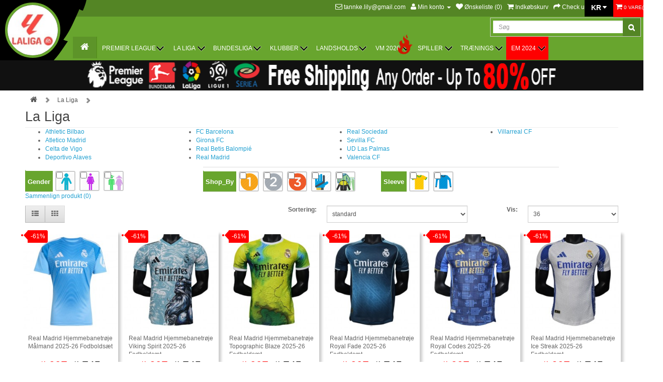

--- FILE ---
content_type: text/css
request_url: https://www.kobfodboldtroje.com/sitemaps/css_js/sportlove_593f5c920b2339db.min.css
body_size: 117379
content:
/**
 * Table of contents: 
 * bootstrap.min.css
 * font-awesome.min.css
 * stylesheet.css
 * owl.carousel.css
 * Generated by MagicMin: 2026-01-27 10:44:11
 */
/*!
 * Bootstrap v3.1.0 (http://getbootstrap.com)
 * Copyright 2011-2014 Twitter, Inc.
 * Licensed under MIT (https://github.com/twbs/bootstrap/blob/master/LICENSE)
 */

/*! normalize.css v3.0.0 | MIT License | git.io/normalize */html{font-family:sans-serif;-ms-text-size-adjust:100%;-webkit-text-size-adjust:100%}body{margin:0}article,aside,details,figcaption,figure,footer,header,hgroup,main,nav,section,summary{display:block}audio,canvas,progress,video{display:inline-block;vertical-align:baseline}audio:not([controls]){display:none;height:0}[hidden],template{display:none}a{background:0 0}a:active,a:hover{outline:0}abbr[title]{border-bottom:1px dotted}b,strong{font-weight:700}dfn{font-style:italic}h1{font-size:2em;margin:.67em 0}mark{background:#ff0;color:#000}small{font-size:80%}sub,sup{font-size:75%;line-height:0;position:relative;vertical-align:baseline}sup{top:-.5em}sub{bottom:-.25em}img{border:0}svg:not(:root){overflow:hidden}figure{margin:1em 40px}hr{-moz-box-sizing:content-box;box-sizing:content-box;height:0}pre{overflow:auto}code,kbd,pre,samp{font-family:monospace,monospace;font-size:1em}button,input,optgroup,select,textarea{color:inherit;font:inherit;margin:0}button{overflow:visible}button,select{text-transform:none}button,html input[type=button],input[type=reset],input[type=submit]{-webkit-appearance:button;cursor:pointer}button[disabled],html input[disabled]{cursor:default}button::-moz-focus-inner,input::-moz-focus-inner{border:0;padding:0}input{line-height:normal}input[type=checkbox],input[type=radio]{box-sizing:border-box;padding:0}input[type=number]::-webkit-inner-spin-button,input[type=number]::-webkit-outer-spin-button{height:auto}input[type=search]{-webkit-appearance:textfield;-moz-box-sizing:content-box;-webkit-box-sizing:content-box;box-sizing:content-box}input[type=search]::-webkit-search-cancel-button,input[type=search]::-webkit-search-decoration{-webkit-appearance:none}fieldset{border:1px solid silver;margin:0 2px;padding:.35em .625em .75em}legend{border:0;padding:0}textarea{overflow:auto}optgroup{font-weight:700}table{border-collapse:collapse;border-spacing:0}td,th{padding:0}@media print{*{text-shadow:none!important;color:#000!important;background:transparent!important;box-shadow:none!important}a,a:visited{text-decoration:underline}a[href]:after{content:" (" attr(href) ")"}abbr[title]:after{content:" (" attr(title) ")"}a[href^="javascript:"]:after,a[href^="#"]:after{content:""}pre,blockquote{border:1px solid #999;page-break-inside:avoid}thead{display:table-header-group}tr,img{page-break-inside:avoid}img{max-width:100%!important}p,h2,h3{orphans:3;widows:3}h2,h3{page-break-after:avoid}select{background:#fff!important}.navbar{display:none}.table td,.table th{background-color:#fff!important}.btn>.caret,.dropup>.btn>.caret{border-top-color:#000!important}.label{border:1px solid #000}.table{border-collapse:collapse!important}.table-bordered th,.table-bordered td{border:1px solid #ddd!important}}*{-webkit-box-sizing:border-box;-moz-box-sizing:border-box;box-sizing:border-box}:before,:after{-webkit-box-sizing:border-box;-moz-box-sizing:border-box;box-sizing:border-box}html{font-size:62.5%;-webkit-tap-highlight-color:rgba(0,0,0,0)}body{font-family:"Helvetica Neue",Helvetica,Arial,sans-serif;font-size:14px;line-height:1.428571429;color:#333;background-color:#fff}input,button,select,textarea{font-family:inherit;font-size:inherit;line-height:inherit}a{color:#428bca;text-decoration:none}a:hover,a:focus{color:#2a6496;text-decoration:underline}a:focus{outline:thin dotted;outline:5px auto -webkit-focus-ring-color;outline-offset:-2px}figure{margin:0}img{vertical-align:middle}.img-responsive{display:block;max-width:100%;height:auto}.img-rounded{border-radius:6px}.img-thumbnail{padding:4px;line-height:1.428571429;background-color:#fff;border:1px solid #ddd;border-radius:4px;-webkit-transition:all .2s ease-in-out;transition:all .2s ease-in-out;display:inline-block;max-width:100%;height:auto}.img-circle{border-radius:50%}hr{margin-top:20px;margin-bottom:20px;border:0;border-top:1px solid #eee}.sr-only{position:absolute;width:1px;height:1px;margin:-1px;padding:0;overflow:hidden;clip:rect(0,0,0,0);border:0}h1,h2,h3,h4,h5,h6,.h1,.h2,.h3,.h4,.h5,.h6{font-family:inherit;font-weight:500;line-height:1.1;color:inherit}h1 small,h2 small,h3 small,h4 small,h5 small,h6 small,.h1 small,.h2 small,.h3 small,.h4 small,.h5 small,.h6 small,h1 .small,h2 .small,h3 .small,h4 .small,h5 .small,h6 .small,.h1 .small,.h2 .small,.h3 .small,.h4 .small,.h5 .small,.h6 .small{font-weight:400;line-height:1;color:#999}h1,.h1,h2,.h2,h3,.h3{margin-top:20px;margin-bottom:10px}h1 small,.h1 small,h2 small,.h2 small,h3 small,.h3 small,h1 .small,.h1 .small,h2 .small,.h2 .small,h3 .small,.h3 .small{font-size:65%}h4,.h4,h5,.h5,h6,.h6{margin-top:10px;margin-bottom:10px}h4 small,.h4 small,h5 small,.h5 small,h6 small,.h6 small,h4 .small,.h4 .small,h5 .small,.h5 .small,h6 .small,.h6 .small{font-size:75%}h1,.h1{font-size:36px}h2,.h2{font-size:30px}h3,.h3{font-size:24px}h4,.h4{font-size:18px}h5,.h5{font-size:14px}h6,.h6{font-size:12px}p{margin:0 0 10px}.lead{margin-bottom:20px;font-size:16px;font-weight:200;line-height:1.4}@media (min-width:768px){.lead{font-size:21px}}small,.small{font-size:85%}cite{font-style:normal}.text-left{text-align:left}.text-right{text-align:right}.text-center{text-align:center}.text-justify{text-align:justify}.text-muted{color:#999}.text-primary{color:#428bca}a.text-primary:hover{color:#3071a9}.text-success{color:#3c763d}a.text-success:hover{color:#2b542c}.text-info{color:#31708f}a.text-info:hover{color:#245269}.text-warning{color:#8a6d3b}a.text-warning:hover{color:#66512c}.text-danger{color:#a94442}a.text-danger:hover{color:#843534}.bg-primary{color:#fff;background-color:#428bca}a.bg-primary:hover{background-color:#3071a9}.bg-success{background-color:#dff0d8}a.bg-success:hover{background-color:#c1e2b3}.bg-info{background-color:#d9edf7}a.bg-info:hover{background-color:#afd9ee}.bg-warning{background-color:#fcf8e3}a.bg-warning:hover{background-color:#f7ecb5}.bg-danger{background-color:#f2dede}a.bg-danger:hover{background-color:#e4b9b9}.page-header{padding-bottom:9px;margin:40px 0 20px;border-bottom:1px solid #eee}ul,ol{margin-top:0;margin-bottom:10px}ul ul,ol ul,ul ol,ol ol{margin-bottom:0}.list-unstyled{padding-left:0;list-style:none}.list-inline{padding-left:0;list-style:none}.list-inline>li{display:inline-block;padding-left:5px;padding-right:5px}.list-inline>li:first-child{padding-left:0}dl{margin-top:0;margin-bottom:20px}dt,dd{line-height:1.428571429}dt{font-weight:700}dd{margin-left:0}@media (min-width:768px){.dl-horizontal dt{float:left;width:160px;clear:left;text-align:right;overflow:hidden;text-overflow:ellipsis;white-space:nowrap}.dl-horizontal dd{margin-left:180px}}abbr[title],abbr[data-original-title]{cursor:help;border-bottom:1px dotted #999}.initialism{font-size:90%;text-transform:uppercase}blockquote{padding:10px 20px;margin:0 0 20px;font-size:17.5px;border-left:5px solid #eee}blockquote p:last-child,blockquote ul:last-child,blockquote ol:last-child{margin-bottom:0}blockquote footer,blockquote small,blockquote .small{display:block;font-size:80%;line-height:1.428571429;color:#999}blockquote footer:before,blockquote small:before,blockquote .small:before{content:'\2014 \00A0'}.blockquote-reverse,blockquote.pull-right{padding-right:15px;padding-left:0;border-right:5px solid #eee;border-left:0;text-align:right}.blockquote-reverse footer:before,blockquote.pull-right footer:before,.blockquote-reverse small:before,blockquote.pull-right small:before,.blockquote-reverse .small:before,blockquote.pull-right .small:before{content:''}.blockquote-reverse footer:after,blockquote.pull-right footer:after,.blockquote-reverse small:after,blockquote.pull-right small:after,.blockquote-reverse .small:after,blockquote.pull-right .small:after{content:'\00A0 \2014'}blockquote:before,blockquote:after{content:""}address{margin-bottom:20px;font-style:normal;line-height:1.428571429}code,kbd,pre,samp{font-family:Menlo,Monaco,Consolas,"Courier New",monospace}code{padding:2px 4px;font-size:90%;color:#c7254e;background-color:#f9f2f4;white-space:nowrap;border-radius:4px}kbd{padding:2px 4px;font-size:90%;color:#fff;background-color:#333;border-radius:3px;box-shadow:inset 0 -1px 0 rgba(0,0,0,.25)}pre{display:block;padding:9.5px;margin:0 0 10px;font-size:13px;line-height:1.428571429;word-break:break-all;word-wrap:break-word;color:#333;background-color:#f5f5f5;border:1px solid #ccc;border-radius:4px}pre code{padding:0;font-size:inherit;color:inherit;white-space:pre-wrap;background-color:transparent;border-radius:0}.pre-scrollable{max-height:340px;overflow-y:scroll}.container{margin-right:auto;margin-left:auto;padding-left:5px;padding-right:9px}@media (min-width:768px){.container{width:auto;background:#fff;}}@media (min-width:992px){.container{width:auto;background:#fff;}}@media (min-width:1200px){.container{width:auto;background:#fff;}}.container-fluid{margin-right:auto;margin-left:auto;padding-left:15px;padding-right:15px}.row{margin-left:-10px;margin-right:-10px}.col-xs-1,.col-sm-1,.col-md-1,.col-lg-1,.col-xs-2,.col-sm-2,.col-md-2,.col-lg-2,.col-xs-3,.col-sm-3,.col-md-3,.col-lg-3,.col-xs-4,.col-sm-4,.col-md-4,.col-lg-4,.col-xs-5,.col-sm-5,.col-md-5,.col-lg-5,.col-xs-6,.col-sm-6,.col-md-6,.col-lg-6,.col-xs-7,.col-sm-7,.col-md-7,.col-lg-7,.col-xs-8,.col-sm-8,.col-md-8,.col-lg-8,.col-xs-9,.col-sm-9,.col-md-9,.col-lg-9,.col-xs-10,.col-sm-10,.col-md-10,.col-lg-10,.col-xs-11,.col-sm-11,.col-md-11,.col-lg-11,.col-xs-12,.col-sm-12,.col-md-12,.col-lg-12{position:relative;min-height:1px;padding-left:10px;padding-right:10px}.col-xs-1,.col-xs-2,.col-xs-3,.col-xs-4,.col-xs-5,.col-xs-6,.col-xs-7,.col-xs-8,.col-xs-9,.col-xs-10,.col-xs-11,.col-xs-12{float:left}.col-xs-12{width:100%}.col-xs-11{width:91.66666666666666%}.col-xs-10{width:83.33333333333334%}.col-xs-9{width:75%}.col-xs-8{width:66.66666666666666%}.col-xs-7{width:58.333333333333336%}.col-xs-6{width:50%}.col-xs-5{width:41.66666666666667%}.col-xs-4{width:33.33333333333333%}.col-xs-3{width:25%}.col-xs-2{width:16.666666666666664%}.col-xs-1{width:8.333333333333332%}.col-xs-pull-12{right:100%}.col-xs-pull-11{right:91.66666666666666%}.col-xs-pull-10{right:83.33333333333334%}.col-xs-pull-9{right:75%}.col-xs-pull-8{right:66.66666666666666%}.col-xs-pull-7{right:58.333333333333336%}.col-xs-pull-6{right:50%}.col-xs-pull-5{right:41.66666666666667%}.col-xs-pull-4{right:33.33333333333333%}.col-xs-pull-3{right:25%}.col-xs-pull-2{right:16.666666666666664%}.col-xs-pull-1{right:8.333333333333332%}.col-xs-pull-0{right:0}.col-xs-push-12{left:100%}.col-xs-push-11{left:91.66666666666666%}.col-xs-push-10{left:83.33333333333334%}.col-xs-push-9{left:75%}.col-xs-push-8{left:66.66666666666666%}.col-xs-push-7{left:58.333333333333336%}.col-xs-push-6{left:50%}.col-xs-push-5{left:41.66666666666667%}.col-xs-push-4{left:33.33333333333333%}.col-xs-push-3{left:25%}.col-xs-push-2{left:16.666666666666664%}.col-xs-push-1{left:8.333333333333332%}.col-xs-push-0{left:0}.col-xs-offset-12{margin-left:100%}.col-xs-offset-11{margin-left:91.66666666666666%}.col-xs-offset-10{margin-left:83.33333333333334%}.col-xs-offset-9{margin-left:75%}.col-xs-offset-8{margin-left:66.66666666666666%}.col-xs-offset-7{margin-left:58.333333333333336%}.col-xs-offset-6{margin-left:50%}.col-xs-offset-5{margin-left:41.66666666666667%}.col-xs-offset-4{margin-left:33.33333333333333%}.col-xs-offset-3{margin-left:25%}.col-xs-offset-2{margin-left:16.666666666666664%}.col-xs-offset-1{margin-left:8.333333333333332%}.col-xs-offset-0{margin-left:0}@media (min-width:768px){.col-sm-1,.col-sm-2,.col-sm-3,.col-sm-4,.col-sm-5,.col-sm-6,.col-sm-7,.col-sm-8,.col-sm-9,.col-sm-10,.col-sm-11,.col-sm-12{float:left}.col-sm-12{width:100%}.col-sm-11{width:91.66666666666666%}.col-sm-10{width:83.33333333333334%}.col-sm-9{width:75%}.col-sm-8{width:66.66666666666666%}.col-sm-7{width:58.333333333333336%}.col-sm-6{width:50%}.col-sm-5{width:41.66666666666667%}.col-sm-4{width:33.33333333333333%}.col-sm-3{width:25%}.col-sm-2{width:16.666666666666664%}.col-sm-1{width:8.333333333333332%}.col-sm-pull-12{right:100%}.col-sm-pull-11{right:91.66666666666666%}.col-sm-pull-10{right:83.33333333333334%}.col-sm-pull-9{right:75%}.col-sm-pull-8{right:66.66666666666666%}.col-sm-pull-7{right:58.333333333333336%}.col-sm-pull-6{right:50%}.col-sm-pull-5{right:41.66666666666667%}.col-sm-pull-4{right:33.33333333333333%}.col-sm-pull-3{right:25%}.col-sm-pull-2{right:16.666666666666664%}.col-sm-pull-1{right:8.333333333333332%}.col-sm-pull-0{right:0}.col-sm-push-12{left:100%}.col-sm-push-11{left:91.66666666666666%}.col-sm-push-10{left:83.33333333333334%}.col-sm-push-9{left:75%}.col-sm-push-8{left:66.66666666666666%}.col-sm-push-7{left:58.333333333333336%}.col-sm-push-6{left:50%}.col-sm-push-5{left:41.66666666666667%}.col-sm-push-4{left:33.33333333333333%}.col-sm-push-3{left:25%}.col-sm-push-2{left:16.666666666666664%}.col-sm-push-1{left:8.333333333333332%}.col-sm-push-0{left:0}.col-sm-offset-12{margin-left:100%}.col-sm-offset-11{margin-left:91.66666666666666%}.col-sm-offset-10{margin-left:83.33333333333334%}.col-sm-offset-9{margin-left:75%}.col-sm-offset-8{margin-left:66.66666666666666%}.col-sm-offset-7{margin-left:58.333333333333336%}.col-sm-offset-6{margin-left:50%}.col-sm-offset-5{margin-left:41.66666666666667%}.col-sm-offset-4{margin-left:33.33333333333333%}.col-sm-offset-3{margin-left:25%}.col-sm-offset-2{margin-left:16.666666666666664%}.col-sm-offset-1{margin-left:8.333333333333332%}.col-sm-offset-0{margin-left:0}}@media (min-width:992px){.col-md-1,.col-md-2,.col-md-3,.col-md-4,.col-md-5,.col-md-6,.col-md-7,.col-md-8,.col-md-9,.col-md-10,.col-md-11,.col-md-12{float:left}.col-md-12{width:100%}.col-md-11{width:91.66666666666666%}.col-md-10{width:83.33333333333334%}.col-md-9{width:75%}.col-md-8{width:66.66666666666666%}.col-md-7{width:58.333333333333336%}.col-md-6{width:50%}.col-md-5{width:41.66666666666667%}.col-md-4{width:33.33333333333333%}.col-md-3{width:25%}.col-md-2{width:16.666666666666664%}.col-md-1{width:8.333333333333332%}.col-md-pull-12{right:100%}.col-md-pull-11{right:91.66666666666666%}.col-md-pull-10{right:83.33333333333334%}.col-md-pull-9{right:75%}.col-md-pull-8{right:66.66666666666666%}.col-md-pull-7{right:58.333333333333336%}.col-md-pull-6{right:50%}.col-md-pull-5{right:41.66666666666667%}.col-md-pull-4{right:33.33333333333333%}.col-md-pull-3{right:25%}.col-md-pull-2{right:16.666666666666664%}.col-md-pull-1{right:8.333333333333332%}.col-md-pull-0{right:0}.col-md-push-12{left:100%}.col-md-push-11{left:91.66666666666666%}.col-md-push-10{left:83.33333333333334%}.col-md-push-9{left:75%}.col-md-push-8{left:66.66666666666666%}.col-md-push-7{left:58.333333333333336%}.col-md-push-6{left:50%}.col-md-push-5{left:41.66666666666667%}.col-md-push-4{left:33.33333333333333%}.col-md-push-3{left:25%}.col-md-push-2{left:16.666666666666664%}.col-md-push-1{left:8.333333333333332%}.col-md-push-0{left:0}.col-md-offset-12{margin-left:100%}.col-md-offset-11{margin-left:91.66666666666666%}.col-md-offset-10{margin-left:83.33333333333334%}.col-md-offset-9{margin-left:75%}.col-md-offset-8{margin-left:66.66666666666666%}.col-md-offset-7{margin-left:58.333333333333336%}.col-md-offset-6{margin-left:50%}.col-md-offset-5{margin-left:41.66666666666667%}.col-md-offset-4{margin-left:33.33333333333333%}.col-md-offset-3{margin-left:25%}.col-md-offset-2{margin-left:16.666666666666664%}.col-md-offset-1{margin-left:8.333333333333332%}.col-md-offset-0{margin-left:0}}@media (min-width:1200px){.col-lg-1,.col-lg-2,.col-lg-3,.col-lg-4,.col-lg-5,.col-lg-6,.col-lg-7,.col-lg-8,.col-lg-9,.col-lg-10,.col-lg-11,.col-lg-12{float:left}.col-lg-12{width:100%}.col-lg-11{width:91.66666666666666%}.col-lg-10{width:83.33333333333334%}.col-lg-9{width:75%}.col-lg-8{width:66.66666666666666%}.col-lg-7{width:58.333333333333336%}.col-lg-6{width:50%}.col-lg-5{width:41.66666666666667%}.col-lg-4{width:33.33333333333333%}.col-lg-3{width:25%}.col-lg-2{width:16.666666666666664%}.col-lg-1{width:8.333333333333332%}.col-lg-pull-12{right:100%}.col-lg-pull-11{right:91.66666666666666%}.col-lg-pull-10{right:83.33333333333334%}.col-lg-pull-9{right:75%}.col-lg-pull-8{right:66.66666666666666%}.col-lg-pull-7{right:58.333333333333336%}.col-lg-pull-6{right:50%}.col-lg-pull-5{right:41.66666666666667%}.col-lg-pull-4{right:33.33333333333333%}.col-lg-pull-3{right:25%}.col-lg-pull-2{right:16.666666666666664%}.col-lg-pull-1{right:8.333333333333332%}.col-lg-pull-0{right:0}.col-lg-push-12{left:100%}.col-lg-push-11{left:91.66666666666666%}.col-lg-push-10{left:83.33333333333334%}.col-lg-push-9{left:75%}.col-lg-push-8{left:66.66666666666666%}.col-lg-push-7{left:58.333333333333336%}.col-lg-push-6{left:50%}.col-lg-push-5{left:41.66666666666667%}.col-lg-push-4{left:33.33333333333333%}.col-lg-push-3{left:25%}.col-lg-push-2{left:16.666666666666664%}.col-lg-push-1{left:8.333333333333332%}.col-lg-push-0{left:0}.col-lg-offset-12{margin-left:100%}.col-lg-offset-11{margin-left:91.66666666666666%}.col-lg-offset-10{margin-left:83.33333333333334%}.col-lg-offset-9{margin-left:75%}.col-lg-offset-8{margin-left:66.66666666666666%}.col-lg-offset-7{margin-left:58.333333333333336%}.col-lg-offset-6{margin-left:50%}.col-lg-offset-5{margin-left:41.66666666666667%}.col-lg-offset-4{margin-left:33.33333333333333%}.col-lg-offset-3{margin-left:25%}.col-lg-offset-2{margin-left:16.666666666666664%}.col-lg-offset-1{margin-left:8.333333333333332%}.col-lg-offset-0{margin-left:0}}table{max-width:100%;background-color:transparent}th{text-align:left}.table{width:100%;margin-bottom:20px}.table>thead>tr>th,.table>tbody>tr>th,.table>tfoot>tr>th,.table>thead>tr>td,.table>tbody>tr>td,.table>tfoot>tr>td{padding:8px;line-height:1.428571429;vertical-align:top;border-top:1px solid #ddd}.table>thead>tr>th{vertical-align:bottom;border-bottom:2px solid #ddd}.table>caption+thead>tr:first-child>th,.table>colgroup+thead>tr:first-child>th,.table>thead:first-child>tr:first-child>th,.table>caption+thead>tr:first-child>td,.table>colgroup+thead>tr:first-child>td,.table>thead:first-child>tr:first-child>td{border-top:0}.table>tbody+tbody{border-top:2px solid #ddd}.table .table{background-color:#fff}.table-condensed>thead>tr>th,.table-condensed>tbody>tr>th,.table-condensed>tfoot>tr>th,.table-condensed>thead>tr>td,.table-condensed>tbody>tr>td,.table-condensed>tfoot>tr>td{padding:5px}.table-bordered{border:1px solid #ddd}.table-bordered>thead>tr>th,.table-bordered>tbody>tr>th,.table-bordered>tfoot>tr>th,.table-bordered>thead>tr>td,.table-bordered>tbody>tr>td,.table-bordered>tfoot>tr>td{border:1px solid #ddd}.table-bordered>thead>tr>th,.table-bordered>thead>tr>td{border-bottom-width:2px}.table-striped>tbody>tr:nth-child(odd)>td,.table-striped>tbody>tr:nth-child(odd)>th{background-color:#f9f9f9}.table-hover>tbody>tr:hover>td,.table-hover>tbody>tr:hover>th{background-color:#f5f5f5}table col[class*=col-]{position:static;float:none;display:table-column}table td[class*=col-],table th[class*=col-]{position:static;float:none;display:table-cell}.table>thead>tr>td.active,.table>tbody>tr>td.active,.table>tfoot>tr>td.active,.table>thead>tr>th.active,.table>tbody>tr>th.active,.table>tfoot>tr>th.active,.table>thead>tr.active>td,.table>tbody>tr.active>td,.table>tfoot>tr.active>td,.table>thead>tr.active>th,.table>tbody>tr.active>th,.table>tfoot>tr.active>th{background-color:#f5f5f5}.table-hover>tbody>tr>td.active:hover,.table-hover>tbody>tr>th.active:hover,.table-hover>tbody>tr.active:hover>td,.table-hover>tbody>tr.active:hover>th{background-color:#e8e8e8}.table>thead>tr>td.success,.table>tbody>tr>td.success,.table>tfoot>tr>td.success,.table>thead>tr>th.success,.table>tbody>tr>th.success,.table>tfoot>tr>th.success,.table>thead>tr.success>td,.table>tbody>tr.success>td,.table>tfoot>tr.success>td,.table>thead>tr.success>th,.table>tbody>tr.success>th,.table>tfoot>tr.success>th{background-color:#dff0d8}.table-hover>tbody>tr>td.success:hover,.table-hover>tbody>tr>th.success:hover,.table-hover>tbody>tr.success:hover>td,.table-hover>tbody>tr.success:hover>th{background-color:#d0e9c6}.table>thead>tr>td.info,.table>tbody>tr>td.info,.table>tfoot>tr>td.info,.table>thead>tr>th.info,.table>tbody>tr>th.info,.table>tfoot>tr>th.info,.table>thead>tr.info>td,.table>tbody>tr.info>td,.table>tfoot>tr.info>td,.table>thead>tr.info>th,.table>tbody>tr.info>th,.table>tfoot>tr.info>th{background-color:#d9edf7}.table-hover>tbody>tr>td.info:hover,.table-hover>tbody>tr>th.info:hover,.table-hover>tbody>tr.info:hover>td,.table-hover>tbody>tr.info:hover>th{background-color:#c4e3f3}.table>thead>tr>td.warning,.table>tbody>tr>td.warning,.table>tfoot>tr>td.warning,.table>thead>tr>th.warning,.table>tbody>tr>th.warning,.table>tfoot>tr>th.warning,.table>thead>tr.warning>td,.table>tbody>tr.warning>td,.table>tfoot>tr.warning>td,.table>thead>tr.warning>th,.table>tbody>tr.warning>th,.table>tfoot>tr.warning>th{background-color:#fcf8e3}.table-hover>tbody>tr>td.warning:hover,.table-hover>tbody>tr>th.warning:hover,.table-hover>tbody>tr.warning:hover>td,.table-hover>tbody>tr.warning:hover>th{background-color:#faf2cc}.table>thead>tr>td.danger,.table>tbody>tr>td.danger,.table>tfoot>tr>td.danger,.table>thead>tr>th.danger,.table>tbody>tr>th.danger,.table>tfoot>tr>th.danger,.table>thead>tr.danger>td,.table>tbody>tr.danger>td,.table>tfoot>tr.danger>td,.table>thead>tr.danger>th,.table>tbody>tr.danger>th,.table>tfoot>tr.danger>th{background-color:#f2dede}.table-hover>tbody>tr>td.danger:hover,.table-hover>tbody>tr>th.danger:hover,.table-hover>tbody>tr.danger:hover>td,.table-hover>tbody>tr.danger:hover>th{background-color:#ebcccc}@media (max-width:767px){.table-responsive{width:100%;margin-bottom:15px;overflow-y:hidden;overflow-x:scroll;-ms-overflow-style:-ms-autohiding-scrollbar;border:1px solid #ddd;-webkit-overflow-scrolling:touch}.table-responsive>.table{margin-bottom:0}.table-responsive>.table>thead>tr>th,.table-responsive>.table>tbody>tr>th,.table-responsive>.table>tfoot>tr>th,.table-responsive>.table>thead>tr>td,.table-responsive>.table>tbody>tr>td,.table-responsive>.table>tfoot>tr>td{white-space:nowrap}.table-responsive>.table-bordered{border:0}.table-responsive>.table-bordered>thead>tr>th:first-child,.table-responsive>.table-bordered>tbody>tr>th:first-child,.table-responsive>.table-bordered>tfoot>tr>th:first-child,.table-responsive>.table-bordered>thead>tr>td:first-child,.table-responsive>.table-bordered>tbody>tr>td:first-child,.table-responsive>.table-bordered>tfoot>tr>td:first-child{border-left:0}.table-responsive>.table-bordered>thead>tr>th:last-child,.table-responsive>.table-bordered>tbody>tr>th:last-child,.table-responsive>.table-bordered>tfoot>tr>th:last-child,.table-responsive>.table-bordered>thead>tr>td:last-child,.table-responsive>.table-bordered>tbody>tr>td:last-child,.table-responsive>.table-bordered>tfoot>tr>td:last-child{border-right:0}.table-responsive>.table-bordered>tbody>tr:last-child>th,.table-responsive>.table-bordered>tfoot>tr:last-child>th,.table-responsive>.table-bordered>tbody>tr:last-child>td,.table-responsive>.table-bordered>tfoot>tr:last-child>td{border-bottom:0}}fieldset{padding:0;margin:0;border:0;min-width:0}legend{display:block;width:100%;padding:0;margin-bottom:20px;font-size:21px;line-height:inherit;color:#333;border:0;border-bottom:1px solid #e5e5e5}label{display:inline-block;margin-bottom:5px;font-weight:700}input[type=search]{-webkit-box-sizing:border-box;-moz-box-sizing:border-box;box-sizing:border-box}input[type=radio],input[type=checkbox]{margin:4px 0 0;margin-top:1px \9;line-height:normal}input[type=file]{display:block}input[type=range]{display:block;width:100%}select[multiple],select[size]{height:auto}input[type=file]:focus,input[type=radio]:focus,input[type=checkbox]:focus{outline:thin dotted;outline:5px auto -webkit-focus-ring-color;outline-offset:-2px}output{display:block;padding-top:7px;font-size:14px;line-height:1.428571429;color:#555}.form-control{display:block;width:100%;height:34px;padding:6px 12px;font-size:14px;line-height:1.428571429;color:#555;background-color:#fff;background-image:none;border:1px solid #ccc;border-radius:4px;-webkit-box-shadow:inset 0 1px 1px rgba(0,0,0,.075);box-shadow:inset 0 1px 1px rgba(0,0,0,.075);-webkit-transition:border-color ease-in-out .15s,box-shadow ease-in-out .15s;transition:border-color ease-in-out .15s,box-shadow ease-in-out .15s}.form-control:focus{border-color:#66afe9;outline:0;-webkit-box-shadow:inset 0 1px 1px rgba(0,0,0,.075),0 0 8px rgba(102,175,233,.6);box-shadow:inset 0 1px 1px rgba(0,0,0,.075),0 0 8px rgba(102,175,233,.6)}.form-control:-moz-placeholder{color:#999}.form-control::-moz-placeholder{color:#999;opacity:1}.form-control:-ms-input-placeholder{color:#999}.form-control::-webkit-input-placeholder{color:#999}.form-control[disabled],.form-control[readonly],fieldset[disabled] .form-control{cursor:not-allowed;background-color:#eee;opacity:1}textarea.form-control{height:auto}input[type=date]{line-height:34px}.form-group{margin-bottom:15px}.radio,.checkbox{display:block;min-height:20px;margin-top:10px;margin-bottom:10px;padding-left:20px}.radio label,.checkbox label{display:inline;font-weight:400;cursor:pointer}.radio input[type=radio],.radio-inline input[type=radio],.checkbox input[type=checkbox],.checkbox-inline input[type=checkbox]{float:left;margin-left:-20px}.radio+.radio,.checkbox+.checkbox{margin-top:-5px}.radio-inline,.checkbox-inline{display:inline-block;padding-left:20px;margin-bottom:0;vertical-align:middle;font-weight:400;cursor:pointer}.radio-inline+.radio-inline,.checkbox-inline+.checkbox-inline{margin-top:0;margin-left:10px}input[type=radio][disabled],input[type=checkbox][disabled],.radio[disabled],.radio-inline[disabled],.checkbox[disabled],.checkbox-inline[disabled],fieldset[disabled] input[type=radio],fieldset[disabled] input[type=checkbox],fieldset[disabled] .radio,fieldset[disabled] .radio-inline,fieldset[disabled] .checkbox,fieldset[disabled] .checkbox-inline{cursor:not-allowed}.input-sm{height:30px;padding:5px 10px;font-size:12px;line-height:1.5;border-radius:3px}select.input-sm{height:30px;line-height:30px}textarea.input-sm,select[multiple].input-sm{height:auto}.input-lg{height:46px;padding:10px 16px;font-size:18px;line-height:1.33;border-radius:6px}select.input-lg{height:46px;line-height:46px}textarea.input-lg,select[multiple].input-lg{height:auto}.has-feedback{position:relative}.has-feedback .form-control{padding-right:42.5px}.has-feedback .form-control-feedback{position:absolute;top:25px;right:0;display:block;width:34px;height:34px;line-height:34px;text-align:center}.has-success .help-block,.has-success .control-label,.has-success .radio,.has-success .checkbox,.has-success .radio-inline,.has-success .checkbox-inline{color:#3c763d}.has-success .form-control{border-color:#3c763d;-webkit-box-shadow:inset 0 1px 1px rgba(0,0,0,.075);box-shadow:inset 0 1px 1px rgba(0,0,0,.075)}.has-success .form-control:focus{border-color:#2b542c;-webkit-box-shadow:inset 0 1px 1px rgba(0,0,0,.075),0 0 6px #67b168;box-shadow:inset 0 1px 1px rgba(0,0,0,.075),0 0 6px #67b168}.has-success .input-group-addon{color:#3c763d;border-color:#3c763d;background-color:#dff0d8}.has-success .form-control-feedback{color:#3c763d}.has-warning .help-block,.has-warning .control-label,.has-warning .radio,.has-warning .checkbox,.has-warning .radio-inline,.has-warning .checkbox-inline{color:#8a6d3b}.has-warning .form-control{border-color:#8a6d3b;-webkit-box-shadow:inset 0 1px 1px rgba(0,0,0,.075);box-shadow:inset 0 1px 1px rgba(0,0,0,.075)}.has-warning .form-control:focus{border-color:#66512c;-webkit-box-shadow:inset 0 1px 1px rgba(0,0,0,.075),0 0 6px #c0a16b;box-shadow:inset 0 1px 1px rgba(0,0,0,.075),0 0 6px #c0a16b}.has-warning .input-group-addon{color:#8a6d3b;border-color:#8a6d3b;background-color:#fcf8e3}.has-warning .form-control-feedback{color:#8a6d3b}.has-error .help-block,.has-error .control-label,.has-error .radio,.has-error .checkbox,.has-error .radio-inline,.has-error .checkbox-inline{color:#a94442}.has-error .form-control{border-color:#a94442;-webkit-box-shadow:inset 0 1px 1px rgba(0,0,0,.075);box-shadow:inset 0 1px 1px rgba(0,0,0,.075)}.has-error .form-control:focus{border-color:#843534;-webkit-box-shadow:inset 0 1px 1px rgba(0,0,0,.075),0 0 6px #ce8483;box-shadow:inset 0 1px 1px rgba(0,0,0,.075),0 0 6px #ce8483}.has-error .input-group-addon{color:#a94442;border-color:#a94442;background-color:#f2dede}.has-error .form-control-feedback{color:#a94442}.form-control-static{margin-bottom:0}.help-block{display:block;margin-top:5px;margin-bottom:10px;color:#737373}@media (min-width:768px){.form-inline .form-group{display:inline-block;margin-bottom:0;vertical-align:middle}.form-inline .form-control{display:inline-block;width:auto;vertical-align:middle}.form-inline .control-label{margin-bottom:0;vertical-align:middle}.form-inline .radio,.form-inline .checkbox{display:inline-block;margin-top:0;margin-bottom:0;padding-left:0;vertical-align:middle}.form-inline .radio input[type=radio],.form-inline .checkbox input[type=checkbox]{float:none;margin-left:0}.form-inline .has-feedback .form-control-feedback{top:0}}.form-horizontal .control-label,.form-horizontal .radio,.form-horizontal .checkbox,.form-horizontal .radio-inline,.form-horizontal .checkbox-inline{margin-top:0;margin-bottom:0;padding-top:7px}.form-horizontal .radio,.form-horizontal .checkbox{min-height:27px}.form-horizontal .form-group{margin-left:-15px;margin-right:-15px}.form-horizontal .form-control-static{padding-top:7px}@media (min-width:768px){.form-horizontal .control-label{text-align:right}}.form-horizontal .has-feedback .form-control-feedback{top:0;right:15px}.btn{display:inline-block;margin-bottom:0;font-weight:400;text-align:center;vertical-align:middle;cursor:pointer;background-image:none;border:1px solid transparent;white-space:nowrap;padding:6px 12px;font-size:14px;line-height:1.428571429;border-radius:4px;-webkit-user-select:none;-moz-user-select:none;-ms-user-select:none;-o-user-select:none;user-select:none}.btn:focus{outline:thin dotted;outline:5px auto -webkit-focus-ring-color;outline-offset:-2px}.btn:hover,.btn:focus{color:#333;text-decoration:none}.btn:active,.btn.active{outline:0;background-image:none;-webkit-box-shadow:inset 0 3px 5px rgba(0,0,0,.125);box-shadow:inset 0 3px 5px rgba(0,0,0,.125)}.btn.disabled,.btn[disabled],fieldset[disabled] .btn{cursor:not-allowed;pointer-events:none;opacity:.65;filter:alpha(opacity=65);-webkit-box-shadow:none;box-shadow:none}.btn-default{color:#333;background-color:#fff;border-color:#ccc}.btn-default:hover,.btn-default:focus,.btn-default:active,.btn-default.active,.open .dropdown-toggle.btn-default{color:#333;background-color:#ebebeb;border-color:#adadad}.btn-default:active,.btn-default.active,.open .dropdown-toggle.btn-default{background-image:none}.btn-default.disabled,.btn-default[disabled],fieldset[disabled] .btn-default,.btn-default.disabled:hover,.btn-default[disabled]:hover,fieldset[disabled] .btn-default:hover,.btn-default.disabled:focus,.btn-default[disabled]:focus,fieldset[disabled] .btn-default:focus,.btn-default.disabled:active,.btn-default[disabled]:active,fieldset[disabled] .btn-default:active,.btn-default.disabled.active,.btn-default[disabled].active,fieldset[disabled] .btn-default.active{background-color:#fff;border-color:#ccc}.btn-default .badge{color:#fff;background-color:#333}.btn-primary{color:#fff;background-color:#428bca;border-color:#357ebd}.btn-primary:hover,.btn-primary:focus,.btn-primary:active,.btn-primary.active,.open .dropdown-toggle.btn-primary{color:#fff;background-color:#3276b1;border-color:#285e8e}.btn-primary:active,.btn-primary.active,.open .dropdown-toggle.btn-primary{background-image:none}.btn-primary.disabled,.btn-primary[disabled],fieldset[disabled] .btn-primary,.btn-primary.disabled:hover,.btn-primary[disabled]:hover,fieldset[disabled] .btn-primary:hover,.btn-primary.disabled:focus,.btn-primary[disabled]:focus,fieldset[disabled] .btn-primary:focus,.btn-primary.disabled:active,.btn-primary[disabled]:active,fieldset[disabled] .btn-primary:active,.btn-primary.disabled.active,.btn-primary[disabled].active,fieldset[disabled] .btn-primary.active{background-color:#428bca;border-color:#357ebd}.btn-primary .badge{color:#428bca;background-color:#fff}.btn-success{color:#fff;background-color:#5cb85c;border-color:#4cae4c}.btn-success:hover,.btn-success:focus,.btn-success:active,.btn-success.active,.open .dropdown-toggle.btn-success{color:#fff;background-color:#47a447;border-color:#398439}.btn-success:active,.btn-success.active,.open .dropdown-toggle.btn-success{background-image:none}.btn-success.disabled,.btn-success[disabled],fieldset[disabled] .btn-success,.btn-success.disabled:hover,.btn-success[disabled]:hover,fieldset[disabled] .btn-success:hover,.btn-success.disabled:focus,.btn-success[disabled]:focus,fieldset[disabled] .btn-success:focus,.btn-success.disabled:active,.btn-success[disabled]:active,fieldset[disabled] .btn-success:active,.btn-success.disabled.active,.btn-success[disabled].active,fieldset[disabled] .btn-success.active{background-color:#5cb85c;border-color:#4cae4c}.btn-success .badge{color:#5cb85c;background-color:#fff}.btn-info{color:#fff;background-color:#5bc0de;border-color:#46b8da}.btn-info:hover,.btn-info:focus,.btn-info:active,.btn-info.active,.open .dropdown-toggle.btn-info{color:#fff;background-color:#39b3d7;border-color:#269abc}.btn-info:active,.btn-info.active,.open .dropdown-toggle.btn-info{background-image:none}.btn-info.disabled,.btn-info[disabled],fieldset[disabled] .btn-info,.btn-info.disabled:hover,.btn-info[disabled]:hover,fieldset[disabled] .btn-info:hover,.btn-info.disabled:focus,.btn-info[disabled]:focus,fieldset[disabled] .btn-info:focus,.btn-info.disabled:active,.btn-info[disabled]:active,fieldset[disabled] .btn-info:active,.btn-info.disabled.active,.btn-info[disabled].active,fieldset[disabled] .btn-info.active{background-color:#5bc0de;border-color:#46b8da}.btn-info .badge{color:#5bc0de;background-color:#fff}.btn-warning{color:#fff;background-color:#f0ad4e;border-color:#eea236}.btn-warning:hover,.btn-warning:focus,.btn-warning:active,.btn-warning.active,.open .dropdown-toggle.btn-warning{color:#fff;background-color:#ed9c28;border-color:#d58512}.btn-warning:active,.btn-warning.active,.open .dropdown-toggle.btn-warning{background-image:none}.btn-warning.disabled,.btn-warning[disabled],fieldset[disabled] .btn-warning,.btn-warning.disabled:hover,.btn-warning[disabled]:hover,fieldset[disabled] .btn-warning:hover,.btn-warning.disabled:focus,.btn-warning[disabled]:focus,fieldset[disabled] .btn-warning:focus,.btn-warning.disabled:active,.btn-warning[disabled]:active,fieldset[disabled] .btn-warning:active,.btn-warning.disabled.active,.btn-warning[disabled].active,fieldset[disabled] .btn-warning.active{background-color:#f0ad4e;border-color:#eea236}.btn-warning .badge{color:#f0ad4e;background-color:#fff}.btn-danger{color:#fff;background-color:#d9534f;border-color:#d43f3a}.btn-danger:hover,.btn-danger:focus,.btn-danger:active,.btn-danger.active,.open .dropdown-toggle.btn-danger{color:#fff;background-color:#d2322d;border-color:#ac2925}.btn-danger:active,.btn-danger.active,.open .dropdown-toggle.btn-danger{background-image:none}.btn-danger.disabled,.btn-danger[disabled],fieldset[disabled] .btn-danger,.btn-danger.disabled:hover,.btn-danger[disabled]:hover,fieldset[disabled] .btn-danger:hover,.btn-danger.disabled:focus,.btn-danger[disabled]:focus,fieldset[disabled] .btn-danger:focus,.btn-danger.disabled:active,.btn-danger[disabled]:active,fieldset[disabled] .btn-danger:active,.btn-danger.disabled.active,.btn-danger[disabled].active,fieldset[disabled] .btn-danger.active{background-color:#d9534f;border-color:#d43f3a}.btn-danger .badge{color:#d9534f;background-color:#fff}.btn-link{color:#428bca;font-weight:400;cursor:pointer;border-radius:0}.btn-link,.btn-link:active,.btn-link[disabled],fieldset[disabled] .btn-link{background-color:transparent;-webkit-box-shadow:none;box-shadow:none}.btn-link,.btn-link:hover,.btn-link:focus,.btn-link:active{border-color:transparent}.btn-link:hover,.btn-link:focus{color:#2a6496;text-decoration:underline;background-color:transparent}.btn-link[disabled]:hover,fieldset[disabled] .btn-link:hover,.btn-link[disabled]:focus,fieldset[disabled] .btn-link:focus{color:#999;text-decoration:none}.btn-lg{padding:10px 16px;font-size:18px;line-height:1.33;border-radius:6px}.btn-sm{padding:5px 10px;font-size:12px;line-height:1.5;border-radius:3px}.btn-xs{padding:1px 5px;font-size:12px;line-height:1.5;border-radius:3px}.btn-block{display:block;width:100%;padding-left:0;padding-right:0}.btn-block+.btn-block{margin-top:5px}input[type=submit].btn-block,input[type=reset].btn-block,input[type=button].btn-block{width:100%}.fade{opacity:0;-webkit-transition:opacity .15s linear;transition:opacity .15s linear}.fade.in{opacity:1}.collapse{display:none}.collapse.in{display:block}.collapsing{position:relative;height:0;overflow:hidden;-webkit-transition:height .35s ease;transition:height .35s ease}@font-face{font-family:'Glyphicons Halflings';src:url(https://www.kobfodboldtroje.com/catalog/view/javascript/font-awesome/fonts/glyphicons-halflings-regular.eot);src:url(https://www.kobfodboldtroje.com/catalog/view/javascript/font-awesome/fonts/glyphicons-halflings-regular.eot?#iefix) format('embedded-opentype'),url(https://www.kobfodboldtroje.com/catalog/view/javascript/font-awesome/fonts/glyphicons-halflings-regular.woff) format('woff'),url(https://www.kobfodboldtroje.com/catalog/view/javascript/font-awesome/fonts/glyphicons-halflings-regular.ttf) format('truetype'),url(https://www.kobfodboldtroje.com/catalog/view/javascript/font-awesome/fonts/glyphicons-halflings-regular.svg#glyphicons_halflingsregular) format('svg')}.glyphicon{position:relative;top:1px;display:inline-block;font-family:'Glyphicons Halflings';font-style:normal;font-weight:400;line-height:1;-webkit-font-smoothing:antialiased;-moz-osx-font-smoothing:grayscale}.glyphicon-asterisk:before{content:"\2a"}.glyphicon-plus:before{content:"\2b"}.glyphicon-euro:before{content:"\20ac"}.glyphicon-minus:before{content:"\2212"}.glyphicon-cloud:before{content:"\2601"}.glyphicon-envelope:before{content:"\2709"}.glyphicon-pencil:before{content:"\270f"}.glyphicon-glass:before{content:"\e001"}.glyphicon-music:before{content:"\e002"}.glyphicon-search:before{content:"\e003"}.glyphicon-heart:before{content:"\e005"}.glyphicon-star:before{content:"\e006"}.glyphicon-star-empty:before{content:"\e007"}.glyphicon-user:before{content:"\e008"}.glyphicon-film:before{content:"\e009"}.glyphicon-th-large:before{content:"\e010"}.glyphicon-th:before{content:"\e011"}.glyphicon-th-list:before{content:"\e012"}.glyphicon-ok:before{content:"\e013"}.glyphicon-remove:before{content:"\e014"}.glyphicon-zoom-in:before{content:"\e015"}.glyphicon-zoom-out:before{content:"\e016"}.glyphicon-off:before{content:"\e017"}.glyphicon-signal:before{content:"\e018"}.glyphicon-cog:before{content:"\e019"}.glyphicon-trash:before{content:"\e020"}.glyphicon-home:before{content:"\e021"}.glyphicon-file:before{content:"\e022"}.glyphicon-time:before{content:"\e023"}.glyphicon-road:before{content:"\e024"}.glyphicon-download-alt:before{content:"\e025"}.glyphicon-download:before{content:"\e026"}.glyphicon-upload:before{content:"\e027"}.glyphicon-inbox:before{content:"\e028"}.glyphicon-play-circle:before{content:"\e029"}.glyphicon-repeat:before{content:"\e030"}.glyphicon-refresh:before{content:"\e031"}.glyphicon-list-alt:before{content:"\e032"}.glyphicon-lock:before{content:"\e033"}.glyphicon-flag:before{content:"\e034"}.glyphicon-headphones:before{content:"\e035"}.glyphicon-volume-off:before{content:"\e036"}.glyphicon-volume-down:before{content:"\e037"}.glyphicon-volume-up:before{content:"\e038"}.glyphicon-qrcode:before{content:"\e039"}.glyphicon-barcode:before{content:"\e040"}.glyphicon-tag:before{content:"\e041"}.glyphicon-tags:before{content:"\e042"}.glyphicon-book:before{content:"\e043"}.glyphicon-bookmark:before{content:"\e044"}.glyphicon-print:before{content:"\e045"}.glyphicon-camera:before{content:"\e046"}.glyphicon-font:before{content:"\e047"}.glyphicon-bold:before{content:"\e048"}.glyphicon-italic:before{content:"\e049"}.glyphicon-text-height:before{content:"\e050"}.glyphicon-text-width:before{content:"\e051"}.glyphicon-align-left:before{content:"\e052"}.glyphicon-align-center:before{content:"\e053"}.glyphicon-align-right:before{content:"\e054"}.glyphicon-align-justify:before{content:"\e055"}.glyphicon-list:before{content:"\e056"}.glyphicon-indent-left:before{content:"\e057"}.glyphicon-indent-right:before{content:"\e058"}.glyphicon-facetime-video:before{content:"\e059"}.glyphicon-picture:before{content:"\e060"}.glyphicon-map-marker:before{content:"\e062"}.glyphicon-adjust:before{content:"\e063"}.glyphicon-tint:before{content:"\e064"}.glyphicon-edit:before{content:"\e065"}.glyphicon-share:before{content:"\e066"}.glyphicon-check:before{content:"\e067"}.glyphicon-move:before{content:"\e068"}.glyphicon-step-backward:before{content:"\e069"}.glyphicon-fast-backward:before{content:"\e070"}.glyphicon-backward:before{content:"\e071"}.glyphicon-play:before{content:"\e072"}.glyphicon-pause:before{content:"\e073"}.glyphicon-stop:before{content:"\e074"}.glyphicon-forward:before{content:"\e075"}.glyphicon-fast-forward:before{content:"\e076"}.glyphicon-step-forward:before{content:"\e077"}.glyphicon-eject:before{content:"\e078"}.glyphicon-chevron-left:before{content:"\e079"}.glyphicon-chevron-right:before{content:"\e080"}.glyphicon-plus-sign:before{content:"\e081"}.glyphicon-minus-sign:before{content:"\e082"}.glyphicon-remove-sign:before{content:"\e083"}.glyphicon-ok-sign:before{content:"\e084"}.glyphicon-question-sign:before{content:"\e085"}.glyphicon-info-sign:before{content:"\e086"}.glyphicon-screenshot:before{content:"\e087"}.glyphicon-remove-circle:before{content:"\e088"}.glyphicon-ok-circle:before{content:"\e089"}.glyphicon-ban-circle:before{content:"\e090"}.glyphicon-arrow-left:before{content:"\e091"}.glyphicon-arrow-right:before{content:"\e092"}.glyphicon-arrow-up:before{content:"\e093"}.glyphicon-arrow-down:before{content:"\e094"}.glyphicon-share-alt:before{content:"\e095"}.glyphicon-resize-full:before{content:"\e096"}.glyphicon-resize-small:before{content:"\e097"}.glyphicon-exclamation-sign:before{content:"\e101"}.glyphicon-gift:before{content:"\e102"}.glyphicon-leaf:before{content:"\e103"}.glyphicon-fire:before{content:"\e104"}.glyphicon-eye-open:before{content:"\e105"}.glyphicon-eye-close:before{content:"\e106"}.glyphicon-warning-sign:before{content:"\e107"}.glyphicon-plane:before{content:"\e108"}.glyphicon-calendar:before{content:"\e109"}.glyphicon-random:before{content:"\e110"}.glyphicon-comment:before{content:"\e111"}.glyphicon-magnet:before{content:"\e112"}.glyphicon-chevron-up:before{content:"\e113"}.glyphicon-chevron-down:before{content:"\e114"}.glyphicon-retweet:before{content:"\e115"}.glyphicon-shopping-cart:before{content:"\e116"}.glyphicon-folder-close:before{content:"\e117"}.glyphicon-folder-open:before{content:"\e118"}.glyphicon-resize-vertical:before{content:"\e119"}.glyphicon-resize-horizontal:before{content:"\e120"}.glyphicon-hdd:before{content:"\e121"}.glyphicon-bullhorn:before{content:"\e122"}.glyphicon-bell:before{content:"\e123"}.glyphicon-certificate:before{content:"\e124"}.glyphicon-thumbs-up:before{content:"\e125"}.glyphicon-thumbs-down:before{content:"\e126"}.glyphicon-hand-right:before{content:"\e127"}.glyphicon-hand-left:before{content:"\e128"}.glyphicon-hand-up:before{content:"\e129"}.glyphicon-hand-down:before{content:"\e130"}.glyphicon-circle-arrow-right:before{content:"\e131"}.glyphicon-circle-arrow-left:before{content:"\e132"}.glyphicon-circle-arrow-up:before{content:"\e133"}.glyphicon-circle-arrow-down:before{content:"\e134"}.glyphicon-globe:before{content:"\e135"}.glyphicon-wrench:before{content:"\e136"}.glyphicon-tasks:before{content:"\e137"}.glyphicon-filter:before{content:"\e138"}.glyphicon-briefcase:before{content:"\e139"}.glyphicon-fullscreen:before{content:"\e140"}.glyphicon-dashboard:before{content:"\e141"}.glyphicon-paperclip:before{content:"\e142"}.glyphicon-heart-empty:before{content:"\e143"}.glyphicon-link:before{content:"\e144"}.glyphicon-phone:before{content:"\e145"}.glyphicon-pushpin:before{content:"\e146"}.glyphicon-usd:before{content:"\e148"}.glyphicon-gbp:before{content:"\e149"}.glyphicon-sort:before{content:"\e150"}.glyphicon-sort-by-alphabet:before{content:"\e151"}.glyphicon-sort-by-alphabet-alt:before{content:"\e152"}.glyphicon-sort-by-order:before{content:"\e153"}.glyphicon-sort-by-order-alt:before{content:"\e154"}.glyphicon-sort-by-attributes:before{content:"\e155"}.glyphicon-sort-by-attributes-alt:before{content:"\e156"}.glyphicon-unchecked:before{content:"\e157"}.glyphicon-expand:before{content:"\e158"}.glyphicon-collapse-down:before{content:"\e159"}.glyphicon-collapse-up:before{content:"\e160"}.glyphicon-log-in:before{content:"\e161"}.glyphicon-flash:before{content:"\e162"}.glyphicon-log-out:before{content:"\e163"}.glyphicon-new-window:before{content:"\e164"}.glyphicon-record:before{content:"\e165"}.glyphicon-save:before{content:"\e166"}.glyphicon-open:before{content:"\e167"}.glyphicon-saved:before{content:"\e168"}.glyphicon-import:before{content:"\e169"}.glyphicon-export:before{content:"\e170"}.glyphicon-send:before{content:"\e171"}.glyphicon-floppy-disk:before{content:"\e172"}.glyphicon-floppy-saved:before{content:"\e173"}.glyphicon-floppy-remove:before{content:"\e174"}.glyphicon-floppy-save:before{content:"\e175"}.glyphicon-floppy-open:before{content:"\e176"}.glyphicon-credit-card:before{content:"\e177"}.glyphicon-transfer:before{content:"\e178"}.glyphicon-cutlery:before{content:"\e179"}.glyphicon-header:before{content:"\e180"}.glyphicon-compressed:before{content:"\e181"}.glyphicon-earphone:before{content:"\e182"}.glyphicon-phone-alt:before{content:"\e183"}.glyphicon-tower:before{content:"\e184"}.glyphicon-stats:before{content:"\e185"}.glyphicon-sd-video:before{content:"\e186"}.glyphicon-hd-video:before{content:"\e187"}.glyphicon-subtitles:before{content:"\e188"}.glyphicon-sound-stereo:before{content:"\e189"}.glyphicon-sound-dolby:before{content:"\e190"}.glyphicon-sound-5-1:before{content:"\e191"}.glyphicon-sound-6-1:before{content:"\e192"}.glyphicon-sound-7-1:before{content:"\e193"}.glyphicon-copyright-mark:before{content:"\e194"}.glyphicon-registration-mark:before{content:"\e195"}.glyphicon-cloud-download:before{content:"\e197"}.glyphicon-cloud-upload:before{content:"\e198"}.glyphicon-tree-conifer:before{content:"\e199"}.glyphicon-tree-deciduous:before{content:"\e200"}.caret{display:inline-block;width:0;height:0;margin-left:2px;vertical-align:middle;border-top:4px solid;border-right:4px solid transparent;border-left:4px solid transparent}.dropdown{position:relative}.dropdown-toggle:focus{outline:0}.dropdown-menu{position:absolute;top:100%;left:0;z-index:1000;display:none;float:left;min-width:160px;padding:5px 0;margin:2px 0 0;list-style:none;font-size:14px;background-color:#fff;border:1px solid #ccc;border:1px solid rgba(0,0,0,.15);border-radius:0px;-webkit-box-shadow:0 6px 12px rgba(0,0,0,.175);box-shadow:0 6px 12px rgba(0,0,0,.175);background-clip:padding-box}.dropdown-menu.pull-right{right:0;left:auto}.dropdown-menu .divider{height:1px;margin:9px 0;overflow:hidden;background-color:#e5e5e5}.dropdown-menu>li>a{display:block;padding:3px 20px;clear:both;font-weight:400;line-height:1.428571429;color:#333;white-space:nowrap}.dropdown-menu>li>a:hover,.dropdown-menu>li>a:focus{text-decoration:none;color:#262626;background-color:#f5f5f5}.dropdown-menu>.active>a,.dropdown-menu>.active>a:hover,.dropdown-menu>.active>a:focus{color:#fff;text-decoration:none;outline:0;background-color:#428bca}.dropdown-menu>.disabled>a,.dropdown-menu>.disabled>a:hover,.dropdown-menu>.disabled>a:focus{color:#999}.dropdown-menu>.disabled>a:hover,.dropdown-menu>.disabled>a:focus{text-decoration:none;background-color:transparent;background-image:none;filter:progid:DXImageTransform.Microsoft.gradient(enabled=false);cursor:not-allowed}.open>.dropdown-menu{display:block}.open>a{outline:0}.dropdown-menu-right{left:auto;right:0}.dropdown-menu-left{left:0;right:auto}.dropdown-header{display:block;padding:3px 20px;font-size:12px;line-height:1.428571429;color:#999}.dropdown-backdrop{position:fixed;left:0;right:0;bottom:0;top:0;z-index:990}.pull-right>.dropdown-menu{right:0;left:auto}.dropup .caret,.navbar-fixed-bottom .dropdown .caret{border-top:0;border-bottom:4px solid;content:""}.dropup .dropdown-menu,.navbar-fixed-bottom .dropdown .dropdown-menu{top:auto;bottom:100%;margin-bottom:1px}@media (min-width:768px){.navbar-right .dropdown-menu{left:auto;right:0}.navbar-right .dropdown-menu-left{left:0;right:auto}}.btn-group,.btn-group-vertical{position:relative;display:inline-block;vertical-align:middle}.btn-group>.btn,.btn-group-vertical>.btn{position:relative;float:left}.btn-group>.btn:hover,.btn-group-vertical>.btn:hover,.btn-group>.btn:focus,.btn-group-vertical>.btn:focus,.btn-group>.btn:active,.btn-group-vertical>.btn:active,.btn-group>.btn.active,.btn-group-vertical>.btn.active{z-index:2}.btn-group>.btn:focus,.btn-group-vertical>.btn:focus{outline:0}.btn-group .btn+.btn,.btn-group .btn+.btn-group,.btn-group .btn-group+.btn,.btn-group .btn-group+.btn-group{margin-left:-1px}.btn-toolbar{margin-left:-5px}.btn-toolbar .btn-group,.btn-toolbar .input-group{float:left}.btn-toolbar>.btn,.btn-toolbar>.btn-group,.btn-toolbar>.input-group{margin-left:5px}.btn-group>.btn:not(:first-child):not(:last-child):not(.dropdown-toggle){border-radius:0}.btn-group>.btn:first-child{margin-left:0}.btn-group>.btn:first-child:not(:last-child):not(.dropdown-toggle){border-bottom-right-radius:0;border-top-right-radius:0}.btn-group>.btn:last-child:not(:first-child),.btn-group>.dropdown-toggle:not(:first-child){border-bottom-left-radius:0;border-top-left-radius:0}.btn-group>.btn-group{float:left}.btn-group>.btn-group:not(:first-child):not(:last-child)>.btn{border-radius:0}.btn-group>.btn-group:first-child>.btn:last-child,.btn-group>.btn-group:first-child>.dropdown-toggle{border-bottom-right-radius:0;border-top-right-radius:0}.btn-group>.btn-group:last-child>.btn:first-child{border-bottom-left-radius:0;border-top-left-radius:0}.btn-group .dropdown-toggle:active,.btn-group.open .dropdown-toggle{outline:0}.btn-group-xs>.btn{padding:1px 5px;font-size:12px;line-height:1.5;border-radius:3px}.btn-group-sm>.btn{padding:5px 10px;font-size:12px;line-height:1.5;border-radius:3px}.btn-group-lg>.btn{padding:10px 16px;font-size:18px;line-height:1.33;border-radius:6px}.btn-group>.btn+.dropdown-toggle{padding-left:8px;padding-right:8px}.btn-group>.btn-lg+.dropdown-toggle{padding-left:12px;padding-right:12px}.btn-group.open .dropdown-toggle{-webkit-box-shadow:inset 0 3px 5px rgba(0,0,0,.125);box-shadow:inset 0 3px 5px rgba(0,0,0,.125)}.btn-group.open .dropdown-toggle.btn-link{-webkit-box-shadow:none;box-shadow:none}.btn .caret{margin-left:0}.btn-lg .caret{border-width:5px 5px 0;border-bottom-width:0}.dropup .btn-lg .caret{border-width:0 5px 5px}.btn-group-vertical>.btn,.btn-group-vertical>.btn-group,.btn-group-vertical>.btn-group>.btn{display:block;float:none;width:100%;max-width:100%}.btn-group-vertical>.btn-group>.btn{float:none}.btn-group-vertical>.btn+.btn,.btn-group-vertical>.btn+.btn-group,.btn-group-vertical>.btn-group+.btn,.btn-group-vertical>.btn-group+.btn-group{margin-top:-1px;margin-left:0}.btn-group-vertical>.btn:not(:first-child):not(:last-child){border-radius:0}.btn-group-vertical>.btn:first-child:not(:last-child){border-top-right-radius:4px;border-bottom-right-radius:0;border-bottom-left-radius:0}.btn-group-vertical>.btn:last-child:not(:first-child){border-bottom-left-radius:4px;border-top-right-radius:0;border-top-left-radius:0}.btn-group-vertical>.btn-group:not(:first-child):not(:last-child)>.btn{border-radius:0}.btn-group-vertical>.btn-group:first-child:not(:last-child)>.btn:last-child,.btn-group-vertical>.btn-group:first-child:not(:last-child)>.dropdown-toggle{border-bottom-right-radius:0;border-bottom-left-radius:0}.btn-group-vertical>.btn-group:last-child:not(:first-child)>.btn:first-child{border-top-right-radius:0;border-top-left-radius:0}.btn-group-justified{display:table;width:100%;table-layout:fixed;border-collapse:separate}.btn-group-justified>.btn,.btn-group-justified>.btn-group{float:none;display:table-cell;width:1%}.btn-group-justified>.btn-group .btn{width:100%}[data-toggle=buttons]>.btn>input[type=radio],[data-toggle=buttons]>.btn>input[type=checkbox]{display:none}.input-group{position:relative;display:table;border-collapse:separate}.input-group[class*=col-]{float:none;padding-left:0;padding-right:0}.input-group .form-control{float:left;width:100%;margin-bottom:0}.input-group-lg>.form-control,.input-group-lg>.input-group-addon,.input-group-lg>.input-group-btn>.btn{height:46px;padding:10px 16px;font-size:18px;line-height:1.33;border-radius:6px}select.input-group-lg>.form-control,select.input-group-lg>.input-group-addon,select.input-group-lg>.input-group-btn>.btn{height:46px;line-height:46px}textarea.input-group-lg>.form-control,textarea.input-group-lg>.input-group-addon,textarea.input-group-lg>.input-group-btn>.btn,select[multiple].input-group-lg>.form-control,select[multiple].input-group-lg>.input-group-addon,select[multiple].input-group-lg>.input-group-btn>.btn{height:auto}.input-group-sm>.form-control,.input-group-sm>.input-group-addon,.input-group-sm>.input-group-btn>.btn{height:30px;padding:5px 10px;font-size:12px;line-height:1.5;border-radius:3px}select.input-group-sm>.form-control,select.input-group-sm>.input-group-addon,select.input-group-sm>.input-group-btn>.btn{height:30px;line-height:30px}textarea.input-group-sm>.form-control,textarea.input-group-sm>.input-group-addon,textarea.input-group-sm>.input-group-btn>.btn,select[multiple].input-group-sm>.form-control,select[multiple].input-group-sm>.input-group-addon,select[multiple].input-group-sm>.input-group-btn>.btn{height:auto}.input-group-addon,.input-group-btn,.input-group .form-control{display:table-cell}.input-group-addon:not(:first-child):not(:last-child),.input-group-btn:not(:first-child):not(:last-child),.input-group .form-control:not(:first-child):not(:last-child){border-radius:0}.input-group-addon,.input-group-btn{width:1%;white-space:nowrap;vertical-align:middle}.input-group-addon{padding:6px 12px;font-size:14px;font-weight:400;line-height:1;color:#555;text-align:center;background-color:#eee;border:1px solid #ccc;border-radius:4px}.input-group-addon.input-sm{padding:5px 10px;font-size:12px;border-radius:3px}.input-group-addon.input-lg{padding:10px 16px;font-size:18px;border-radius:6px}.input-group-addon input[type=radio],.input-group-addon input[type=checkbox]{margin-top:0}.input-group .form-control:first-child,.input-group-addon:first-child,.input-group-btn:first-child>.btn,.input-group-btn:first-child>.btn-group>.btn,.input-group-btn:first-child>.dropdown-toggle,.input-group-btn:last-child>.btn:not(:last-child):not(.dropdown-toggle),.input-group-btn:last-child>.btn-group:not(:last-child)>.btn{border-bottom-right-radius:0;border-top-right-radius:0}.input-group-addon:first-child{border-right:0}.input-group .form-control:last-child,.input-group-addon:last-child,.input-group-btn:last-child>.btn,.input-group-btn:last-child>.btn-group>.btn,.input-group-btn:last-child>.dropdown-toggle,.input-group-btn:first-child>.btn:not(:first-child),.input-group-btn:first-child>.btn-group:not(:first-child)>.btn{border-bottom-left-radius:0;border-top-left-radius:0}.input-group-addon:last-child{border-left:0}.input-group-btn{position:relative;font-size:0;white-space:nowrap}.input-group-btn>.btn{position:relative}.input-group-btn>.btn+.btn{margin-left:-1px}.input-group-btn>.btn:hover,.input-group-btn>.btn:focus,.input-group-btn>.btn:active{z-index:2}.input-group-btn:first-child>.btn,.input-group-btn:first-child>.btn-group{margin-right:-1px}.input-group-btn:last-child>.btn,.input-group-btn:last-child>.btn-group{margin-left:-1px}.nav{margin-bottom:0;padding-left:0;list-style:none}.nav>li{position:relative;display:block}.nav>li>a{position:relative;display:block;padding:10px 15px}.nav>li>a:hover,.nav>li>a:focus{text-decoration:none;background-color:#eee}.nav>li.disabled>a{color:#999}.nav>li.disabled>a:hover,.nav>li.disabled>a:focus{color:#999;text-decoration:none;background-color:transparent;cursor:not-allowed}.nav .open>a,.nav .open>a:hover,.nav .open>a:focus{background-color:#eee;border-color:#428bca}.nav .nav-divider{height:1px;margin:9px 0;overflow:hidden;background-color:#e5e5e5}.nav>li>a>img{max-width:none}.nav-tabs{border-bottom:1px solid #ddd}.nav-tabs>li{float:left;margin-bottom:-1px}.nav-tabs>li>a{margin-right:2px;line-height:1.428571429;border:1px solid transparent;border-radius:4px 4px 0 0}.nav-tabs>li>a:hover{border-color:#eee #eee #ddd}.nav-tabs>li.active>a,.nav-tabs>li.active>a:hover,.nav-tabs>li.active>a:focus{color:#555;background-color:#fff;border:1px solid #ddd;border-bottom-color:transparent;cursor:default}.nav-tabs.nav-justified{width:100%;border-bottom:0}.nav-tabs.nav-justified>li{float:none}.nav-tabs.nav-justified>li>a{text-align:center;margin-bottom:5px}.nav-tabs.nav-justified>.dropdown .dropdown-menu{top:auto;left:auto}@media (min-width:768px){.nav-tabs.nav-justified>li{display:table-cell;width:1%}.nav-tabs.nav-justified>li>a{margin-bottom:0}}.nav-tabs.nav-justified>li>a{margin-right:0;border-radius:4px}.nav-tabs.nav-justified>.active>a,.nav-tabs.nav-justified>.active>a:hover,.nav-tabs.nav-justified>.active>a:focus{border:1px solid #ddd}@media (min-width:768px){.nav-tabs.nav-justified>li>a{border-bottom:1px solid #ddd;border-radius:4px 4px 0 0}.nav-tabs.nav-justified>.active>a,.nav-tabs.nav-justified>.active>a:hover,.nav-tabs.nav-justified>.active>a:focus{border-bottom-color:#fff}}.nav-pills>li{float:left}.nav-pills>li>a{border-radius:4px}.nav-pills>li+li{margin-left:2px}.nav-pills>li.active>a,.nav-pills>li.active>a:hover,.nav-pills>li.active>a:focus{color:#fff;background-color:#428bca}.nav-stacked>li{float:none}.nav-stacked>li+li{margin-top:2px;margin-left:0}.nav-justified{width:100%}.nav-justified>li{float:none}.nav-justified>li>a{text-align:center;margin-bottom:5px}.nav-justified>.dropdown .dropdown-menu{top:auto;left:auto}@media (min-width:768px){.nav-justified>li{display:table-cell;width:1%}.nav-justified>li>a{margin-bottom:0}}.nav-tabs-justified{border-bottom:0}.nav-tabs-justified>li>a{margin-right:0;border-radius:4px}.nav-tabs-justified>.active>a,.nav-tabs-justified>.active>a:hover,.nav-tabs-justified>.active>a:focus{border:1px solid #ddd}@media (min-width:768px){.nav-tabs-justified>li>a{border-bottom:1px solid #ddd;border-radius:4px 4px 0 0}.nav-tabs-justified>.active>a,.nav-tabs-justified>.active>a:hover,.nav-tabs-justified>.active>a:focus{border-bottom-color:#fff}}.tab-content>.tab-pane{display:none}.tab-content>.active{display:block}.nav-tabs .dropdown-menu{margin-top:-1px;border-top-right-radius:0;border-top-left-radius:0}.navbar{position:relative;min-height:50px;margin-bottom:20px;border:1px solid transparent}@media (min-width:768px){.navbar{border-radius:4px}}@media (min-width:768px){.navbar-header{float:left}}.navbar-collapse{max-height:340px;overflow-x:visible;padding-right:15px;padding-left:15px;border-top:1px solid transparent;box-shadow:inset 0 1px 0 rgba(255,255,255,.1);-webkit-overflow-scrolling:touch}.navbar-collapse.in{overflow-y:auto}@media (min-width:768px){.navbar-collapse{width:auto;border-top:0;box-shadow:none}.navbar-collapse.collapse{display:block!important;height:auto!important;padding-bottom:0;overflow:visible!important}.navbar-collapse.in{overflow-y:visible}.navbar-fixed-top .navbar-collapse,.navbar-static-top .navbar-collapse,.navbar-fixed-bottom .navbar-collapse{padding-left:0;padding-right:0}}.container>.navbar-header,.container-fluid>.navbar-header,.container>.navbar-collapse,.container-fluid>.navbar-collapse{margin-right:-15px;margin-left:-15px}@media (min-width:768px){.container>.navbar-header,.container-fluid>.navbar-header,.container>.navbar-collapse,.container-fluid>.navbar-collapse{margin-right:0;margin-left:0}}.navbar-static-top{z-index:1000;border-width:0 0 1px}@media (min-width:768px){.navbar-static-top{border-radius:0}}.navbar-fixed-top,.navbar-fixed-bottom{position:fixed;right:0;left:0;z-index:1030}@media (min-width:768px){.navbar-fixed-top,.navbar-fixed-bottom{border-radius:0}}.navbar-fixed-top{top:0;border-width:0 0 1px}.navbar-fixed-bottom{bottom:0;margin-bottom:0;border-width:1px 0 0}.navbar-brand{float:left;padding:15px;font-size:18px;line-height:20px;height:20px}.navbar-brand:hover,.navbar-brand:focus{text-decoration:none}@media (min-width:768px){.navbar>.container .navbar-brand,.navbar>.container-fluid .navbar-brand{margin-left:-15px}}.navbar-toggle{position:relative;float:right;margin-right:15px;padding:9px 10px;margin-top:8px;margin-bottom:8px;background-color:transparent;background-image:none;border:1px solid transparent;border-radius:4px}.navbar-toggle:focus{outline:0}.navbar-toggle .icon-bar{display:block;width:22px;height:2px;border-radius:1px}.navbar-toggle .icon-bar+.icon-bar{margin-top:4px}@media (min-width:768px){.navbar-toggle{display:none}}.navbar-nav{margin:7.5px -15px}.navbar-nav>li>a{padding-top:10px;padding-bottom:10px;line-height:20px}@media (max-width:767px){.navbar-nav .open .dropdown-menu{position:static;float:none;width:auto;margin-top:0;background-color:transparent;border:0;box-shadow:none}.navbar-nav .open .dropdown-menu>li>a,.navbar-nav .open .dropdown-menu .dropdown-header{padding:5px 15px 5px 25px}.navbar-nav .open .dropdown-menu>li>a{line-height:20px}.navbar-nav .open .dropdown-menu>li>a:hover,.navbar-nav .open .dropdown-menu>li>a:focus{background-image:none}}@media (min-width:768px){.navbar-nav{float:left;margin:0}.navbar-nav>li{float:left}.navbar-nav>li>a{padding-top:15px;padding-bottom:15px}.navbar-nav.navbar-right:last-child{margin-right:-15px}}@media (min-width:768px){.navbar-left{float:left!important}.navbar-right{float:right!important}}.navbar-form{margin-left:-15px;margin-right:-15px;padding:10px 15px;border-top:1px solid transparent;border-bottom:1px solid transparent;-webkit-box-shadow:inset 0 1px 0 rgba(255,255,255,.1),0 1px 0 rgba(255,255,255,.1);box-shadow:inset 0 1px 0 rgba(255,255,255,.1),0 1px 0 rgba(255,255,255,.1);margin-top:8px;margin-bottom:8px}@media (min-width:768px){.navbar-form .form-group{display:inline-block;margin-bottom:0;vertical-align:middle}.navbar-form .form-control{display:inline-block;width:auto;vertical-align:middle}.navbar-form .control-label{margin-bottom:0;vertical-align:middle}.navbar-form .radio,.navbar-form .checkbox{display:inline-block;margin-top:0;margin-bottom:0;padding-left:0;vertical-align:middle}.navbar-form .radio input[type=radio],.navbar-form .checkbox input[type=checkbox]{float:none;margin-left:0}.navbar-form .has-feedback .form-control-feedback{top:0}}@media (max-width:767px){.navbar-form .form-group{margin-bottom:5px}}@media (min-width:768px){.navbar-form{width:auto;border:0;margin-left:0;margin-right:0;padding-top:0;padding-bottom:0;-webkit-box-shadow:none;box-shadow:none}.navbar-form.navbar-right:last-child{margin-right:-15px}}.navbar-nav>li>.dropdown-menu{margin-top:0;border-top-right-radius:0;border-top-left-radius:0}.navbar-fixed-bottom .navbar-nav>li>.dropdown-menu{border-bottom-right-radius:0;border-bottom-left-radius:0}.navbar-btn{margin-top:8px;margin-bottom:8px}.navbar-btn.btn-sm{margin-top:10px;margin-bottom:10px}.navbar-btn.btn-xs{margin-top:14px;margin-bottom:14px}.navbar-text{margin-top:15px;margin-bottom:15px}@media (min-width:768px){.navbar-text{float:left;margin-left:15px;margin-right:15px}.navbar-text.navbar-right:last-child{margin-right:0}}.navbar-default{background-color:#f8f8f8;border-color:#e7e7e7}.navbar-default .navbar-brand{color:#777}.navbar-default .navbar-brand:hover,.navbar-default .navbar-brand:focus{color:#5e5e5e;background-color:transparent}.navbar-default .navbar-text{color:#777}.navbar-default .navbar-nav>li>a{color:#777}.navbar-default .navbar-nav>li>a:hover,.navbar-default .navbar-nav>li>a:focus{color:#333;background-color:transparent}.navbar-default .navbar-nav>.active>a,.navbar-default .navbar-nav>.active>a:hover,.navbar-default .navbar-nav>.active>a:focus{color:#555;background-color:#e7e7e7}.navbar-default .navbar-nav>.disabled>a,.navbar-default .navbar-nav>.disabled>a:hover,.navbar-default .navbar-nav>.disabled>a:focus{color:#ccc;background-color:transparent}.navbar-default .navbar-toggle{border-color:#ddd}.navbar-default .navbar-toggle:hover,.navbar-default .navbar-toggle:focus{background-color:#ddd}.navbar-default .navbar-toggle .icon-bar{background-color:#888}.navbar-default .navbar-collapse,.navbar-default .navbar-form{border-color:#e7e7e7}.navbar-default .navbar-nav>.open>a,.navbar-default .navbar-nav>.open>a:hover,.navbar-default .navbar-nav>.open>a:focus{background-color:#e7e7e7;color:#555}@media (max-width:767px){.navbar-default .navbar-nav .open .dropdown-menu>li>a{color:#777}.navbar-default .navbar-nav .open .dropdown-menu>li>a:hover,.navbar-default .navbar-nav .open .dropdown-menu>li>a:focus{color:#333;background-color:transparent}.navbar-default .navbar-nav .open .dropdown-menu>.active>a,.navbar-default .navbar-nav .open .dropdown-menu>.active>a:hover,.navbar-default .navbar-nav .open .dropdown-menu>.active>a:focus{color:#555;background-color:#e7e7e7}.navbar-default .navbar-nav .open .dropdown-menu>.disabled>a,.navbar-default .navbar-nav .open .dropdown-menu>.disabled>a:hover,.navbar-default .navbar-nav .open .dropdown-menu>.disabled>a:focus{color:#ccc;background-color:transparent}}.navbar-default .navbar-link{color:#777}.navbar-default .navbar-link:hover{color:#333}.navbar-inverse{background-color:#222;border-color:#080808}.navbar-inverse .navbar-brand{color:#999}.navbar-inverse .navbar-brand:hover,.navbar-inverse .navbar-brand:focus{color:#fff;background-color:transparent}.navbar-inverse .navbar-text{color:#999}.navbar-inverse .navbar-nav>li>a{color:#999}.navbar-inverse .navbar-nav>li>a:hover,.navbar-inverse .navbar-nav>li>a:focus{color:#fff;background-color:transparent}.navbar-inverse .navbar-nav>.active>a,.navbar-inverse .navbar-nav>.active>a:hover,.navbar-inverse .navbar-nav>.active>a:focus{color:#fff;background-color:#080808}.navbar-inverse .navbar-nav>.disabled>a,.navbar-inverse .navbar-nav>.disabled>a:hover,.navbar-inverse .navbar-nav>.disabled>a:focus{color:#444;background-color:transparent}.navbar-inverse .navbar-toggle{border-color:#333}.navbar-inverse .navbar-toggle:hover,.navbar-inverse .navbar-toggle:focus{background-color:#333}.navbar-inverse .navbar-toggle .icon-bar{background-color:#fff}.navbar-inverse .navbar-collapse,.navbar-inverse .navbar-form{border-color:#101010}.navbar-inverse .navbar-nav>.open>a,.navbar-inverse .navbar-nav>.open>a:hover,.navbar-inverse .navbar-nav>.open>a:focus{background-color:#080808;color:#fff}@media (max-width:767px){.navbar-inverse .navbar-nav .open .dropdown-menu>.dropdown-header{border-color:#080808}.navbar-inverse .navbar-nav .open .dropdown-menu .divider{background-color:#080808}.navbar-inverse .navbar-nav .open .dropdown-menu>li>a{color:#999}.navbar-inverse .navbar-nav .open .dropdown-menu>li>a:hover,.navbar-inverse .navbar-nav .open .dropdown-menu>li>a:focus{color:#fff;background-color:transparent}.navbar-inverse .navbar-nav .open .dropdown-menu>.active>a,.navbar-inverse .navbar-nav .open .dropdown-menu>.active>a:hover,.navbar-inverse .navbar-nav .open .dropdown-menu>.active>a:focus{color:#fff;background-color:#080808}.navbar-inverse .navbar-nav .open .dropdown-menu>.disabled>a,.navbar-inverse .navbar-nav .open .dropdown-menu>.disabled>a:hover,.navbar-inverse .navbar-nav .open .dropdown-menu>.disabled>a:focus{color:#444;background-color:transparent}}.navbar-inverse .navbar-link{color:#999}.navbar-inverse .navbar-link:hover{color:#fff}.breadcrumb{padding:8px 15px;margin-bottom:20px;list-style:none;background-color:none;border-radius:4px}.breadcrumb>li{display:inline-block}.breadcrumb>li+li:before{content:"/\00a0";padding:0 5px;color:#ccc}.breadcrumb>.active{color:#999}.pagination{display:inline-block;padding-left:0;margin:20px 0;border-radius:4px}.pagination>li{display:inline}.pagination>li>a,.pagination>li>span{position:relative;float:left;padding:6px 12px;line-height:1.428571429;text-decoration:none;color:#428bca;background-color:#fff;border:1px solid #ddd;margin-left:-1px}.pagination>li:first-child>a,.pagination>li:first-child>span{margin-left:0;border-bottom-left-radius:4px;border-top-left-radius:4px}.pagination>li:last-child>a,.pagination>li:last-child>span{border-bottom-right-radius:4px;border-top-right-radius:4px}.pagination>li>a:hover,.pagination>li>span:hover,.pagination>li>a:focus,.pagination>li>span:focus{color:#2a6496;background-color:#eee;border-color:#ddd}.pagination>.active>a,.pagination>.active>span,.pagination>.active>a:hover,.pagination>.active>span:hover,.pagination>.active>a:focus,.pagination>.active>span:focus{z-index:2;color:#fff;background-color:#428bca;border-color:#428bca;cursor:default}.pagination>.disabled>span,.pagination>.disabled>span:hover,.pagination>.disabled>span:focus,.pagination>.disabled>a,.pagination>.disabled>a:hover,.pagination>.disabled>a:focus{color:#999;background-color:#fff;border-color:#ddd;cursor:not-allowed}.pagination-lg>li>a,.pagination-lg>li>span{padding:10px 16px;font-size:18px}.pagination-lg>li:first-child>a,.pagination-lg>li:first-child>span{border-bottom-left-radius:6px;border-top-left-radius:6px}.pagination-lg>li:last-child>a,.pagination-lg>li:last-child>span{border-bottom-right-radius:6px;border-top-right-radius:6px}.pagination-sm>li>a,.pagination-sm>li>span{padding:5px 10px;font-size:12px}.pagination-sm>li:first-child>a,.pagination-sm>li:first-child>span{border-bottom-left-radius:3px;border-top-left-radius:3px}.pagination-sm>li:last-child>a,.pagination-sm>li:last-child>span{border-bottom-right-radius:3px;border-top-right-radius:3px}.pager{padding-left:0;margin:20px 0;list-style:none;text-align:center}.pager li{display:inline}.pager li>a,.pager li>span{display:inline-block;padding:5px 14px;background-color:#fff;border:1px solid #ddd;border-radius:15px}.pager li>a:hover,.pager li>a:focus{text-decoration:none;background-color:#eee}.pager .next>a,.pager .next>span{float:right}.pager .previous>a,.pager .previous>span{float:left}.pager .disabled>a,.pager .disabled>a:hover,.pager .disabled>a:focus,.pager .disabled>span{color:#999;background-color:#fff;cursor:not-allowed}.label{display:inline;padding:.2em .6em .3em;font-size:75%;font-weight:700;line-height:1;color:#fff;text-align:center;white-space:nowrap;vertical-align:baseline;border-radius:.25em}.label[href]:hover,.label[href]:focus{color:#fff;text-decoration:none;cursor:pointer}.label:empty{display:none}.btn .label{position:relative;top:-1px}.label-default{background-color:#999}.label-default[href]:hover,.label-default[href]:focus{background-color:gray}.label-primary{background-color:#428bca}.label-primary[href]:hover,.label-primary[href]:focus{background-color:#3071a9}.label-success{background-color:#5cb85c}.label-success[href]:hover,.label-success[href]:focus{background-color:#449d44}.label-info{background-color:#5bc0de}.label-info[href]:hover,.label-info[href]:focus{background-color:#31b0d5}.label-warning{background-color:#f0ad4e}.label-warning[href]:hover,.label-warning[href]:focus{background-color:#ec971f}.label-danger{background-color:#d9534f}.label-danger[href]:hover,.label-danger[href]:focus{background-color:#c9302c}.badge{display:inline-block;min-width:10px;padding:3px 7px;font-size:12px;font-weight:700;color:#fff;line-height:1;vertical-align:baseline;white-space:nowrap;text-align:center;background-color:#999;border-radius:10px}.badge:empty{display:none}.btn .badge{position:relative;top:-1px}.btn-xs .badge{top:0;padding:1px 5px}a.badge:hover,a.badge:focus{color:#fff;text-decoration:none;cursor:pointer}a.list-group-item.active>.badge,.nav-pills>.active>a>.badge{color:#428bca;background-color:#fff}.nav-pills>li>a>.badge{margin-left:3px}.jumbotron{padding:30px;margin-bottom:30px;color:inherit;background-color:#eee}.jumbotron h1,.jumbotron .h1{color:inherit}.jumbotron p{margin-bottom:15px;font-size:21px;font-weight:200}.container .jumbotron{border-radius:6px}.jumbotron .container{max-width:100%}@media screen and (min-width:768px){.jumbotron{padding-top:48px;padding-bottom:48px}.container .jumbotron{padding-left:60px;padding-right:60px}.jumbotron h1,.jumbotron .h1{font-size:63px}}.thumbnail{display:block;padding:4px;margin-bottom:20px;line-height:1.428571429;background-color:#fff;border:1px solid #ddd;border-radius:4px;-webkit-transition:all .2s ease-in-out;transition:all .2s ease-in-out}.thumbnail>img,.thumbnail a>img{display:block;max-width:100%;height:auto;margin-left:auto;margin-right:auto}a.thumbnail:hover,a.thumbnail:focus,a.thumbnail.active{border-color:#428bca}.thumbnail .caption{padding:9px;color:#333}.alert{padding:15px;margin-bottom:20px;border:1px solid transparent;border-radius:4px}.alert h4{margin-top:0;color:inherit}.alert .alert-link{font-weight:700}.alert>p,.alert>ul{margin-bottom:0}.alert>p+p{margin-top:5px}.alert-dismissable{padding-right:35px}.alert-dismissable .close{position:relative;top:-2px;right:-21px;color:inherit}.alert-success{background-color:#dff0d8;border-color:#d6e9c6;color:#3c763d}.alert-success hr{border-top-color:#c9e2b3}.alert-success .alert-link{color:#2b542c}.alert-info{background-color:#d9edf7;border-color:#bce8f1;color:#31708f}.alert-info hr{border-top-color:#a6e1ec}.alert-info .alert-link{color:#245269}.alert-warning{background-color:#fcf8e3;border-color:#faebcc;color:#8a6d3b}.alert-warning hr{border-top-color:#f7e1b5}.alert-warning .alert-link{color:#66512c}.alert-danger{background-color:#f2dede;border-color:#ebccd1;color:#a94442}.alert-danger hr{border-top-color:#e4b9c0}.alert-danger .alert-link{color:#843534}@-webkit-keyframes progress-bar-stripes{from{background-position:40px 0}to{background-position:0 0}}@keyframes progress-bar-stripes{from{background-position:40px 0}to{background-position:0 0}}.progress{overflow:hidden;height:20px;margin-bottom:20px;background-color:#f5f5f5;border-radius:4px;-webkit-box-shadow:inset 0 1px 2px rgba(0,0,0,.1);box-shadow:inset 0 1px 2px rgba(0,0,0,.1)}.progress-bar{float:left;width:0;height:100%;font-size:12px;line-height:20px;color:#fff;text-align:center;background-color:#428bca;-webkit-box-shadow:inset 0 -1px 0 rgba(0,0,0,.15);box-shadow:inset 0 -1px 0 rgba(0,0,0,.15);-webkit-transition:width .6s ease;transition:width .6s ease}.progress-striped .progress-bar{background-image:-webkit-linear-gradient(45deg,rgba(255,255,255,.15) 25%,transparent 25%,transparent 50%,rgba(255,255,255,.15) 50%,rgba(255,255,255,.15) 75%,transparent 75%,transparent);background-image:linear-gradient(45deg,rgba(255,255,255,.15) 25%,transparent 25%,transparent 50%,rgba(255,255,255,.15) 50%,rgba(255,255,255,.15) 75%,transparent 75%,transparent);background-size:40px 40px}.progress.active .progress-bar{-webkit-animation:progress-bar-stripes 2s linear infinite;animation:progress-bar-stripes 2s linear infinite}.progress-bar-success{background-color:#5cb85c}.progress-striped .progress-bar-success{background-image:-webkit-linear-gradient(45deg,rgba(255,255,255,.15) 25%,transparent 25%,transparent 50%,rgba(255,255,255,.15) 50%,rgba(255,255,255,.15) 75%,transparent 75%,transparent);background-image:linear-gradient(45deg,rgba(255,255,255,.15) 25%,transparent 25%,transparent 50%,rgba(255,255,255,.15) 50%,rgba(255,255,255,.15) 75%,transparent 75%,transparent)}.progress-bar-info{background-color:#5bc0de}.progress-striped .progress-bar-info{background-image:-webkit-linear-gradient(45deg,rgba(255,255,255,.15) 25%,transparent 25%,transparent 50%,rgba(255,255,255,.15) 50%,rgba(255,255,255,.15) 75%,transparent 75%,transparent);background-image:linear-gradient(45deg,rgba(255,255,255,.15) 25%,transparent 25%,transparent 50%,rgba(255,255,255,.15) 50%,rgba(255,255,255,.15) 75%,transparent 75%,transparent)}.progress-bar-warning{background-color:#f0ad4e}.progress-striped .progress-bar-warning{background-image:-webkit-linear-gradient(45deg,rgba(255,255,255,.15) 25%,transparent 25%,transparent 50%,rgba(255,255,255,.15) 50%,rgba(255,255,255,.15) 75%,transparent 75%,transparent);background-image:linear-gradient(45deg,rgba(255,255,255,.15) 25%,transparent 25%,transparent 50%,rgba(255,255,255,.15) 50%,rgba(255,255,255,.15) 75%,transparent 75%,transparent)}.progress-bar-danger{background-color:#d9534f}.progress-striped .progress-bar-danger{background-image:-webkit-linear-gradient(45deg,rgba(255,255,255,.15) 25%,transparent 25%,transparent 50%,rgba(255,255,255,.15) 50%,rgba(255,255,255,.15) 75%,transparent 75%,transparent);background-image:linear-gradient(45deg,rgba(255,255,255,.15) 25%,transparent 25%,transparent 50%,rgba(255,255,255,.15) 50%,rgba(255,255,255,.15) 75%,transparent 75%,transparent)}.media,.media-body{overflow:hidden;zoom:1}.media,.media .media{margin-top:15px}.media:first-child{margin-top:0}.media-object{display:block}.media-heading{margin:0 0 5px}.media>.pull-left{margin-right:10px}.media>.pull-right{margin-left:10px}.media-list{padding-left:0;list-style:none}.list-group{margin-bottom:20px;padding-left:0}.list-group-item{position:relative;display:block;padding:10px 15px;margin-bottom:-1px;background-color:#fff;border:1px solid #ddd}.list-group-item:first-child{border-top-right-radius:4px;border-top-left-radius:4px}.list-group-item:last-child{margin-bottom:0;border-bottom-right-radius:4px;border-bottom-left-radius:4px}.list-group-item>.badge{float:right}.list-group-item>.badge+.badge{margin-right:5px}a.list-group-item{color:#555}a.list-group-item .list-group-item-heading{color:#333}a.list-group-item:hover,a.list-group-item:focus{text-decoration:none;background-color:#f5f5f5}a.list-group-item.active,a.list-group-item.active:hover,a.list-group-item.active:focus{z-index:2;color:#fff;background-color:#428bca;border-color:#428bca}a.list-group-item.active .list-group-item-heading,a.list-group-item.active:hover .list-group-item-heading,a.list-group-item.active:focus .list-group-item-heading{color:inherit}a.list-group-item.active .list-group-item-text,a.list-group-item.active:hover .list-group-item-text,a.list-group-item.active:focus .list-group-item-text{color:#e1edf7}.list-group-item-success{color:#3c763d;background-color:#dff0d8}a.list-group-item-success{color:#3c763d}a.list-group-item-success .list-group-item-heading{color:inherit}a.list-group-item-success:hover,a.list-group-item-success:focus{color:#3c763d;background-color:#d0e9c6}a.list-group-item-success.active,a.list-group-item-success.active:hover,a.list-group-item-success.active:focus{color:#fff;background-color:#3c763d;border-color:#3c763d}.list-group-item-info{color:#31708f;background-color:#d9edf7}a.list-group-item-info{color:#31708f}a.list-group-item-info .list-group-item-heading{color:inherit}a.list-group-item-info:hover,a.list-group-item-info:focus{color:#31708f;background-color:#c4e3f3}a.list-group-item-info.active,a.list-group-item-info.active:hover,a.list-group-item-info.active:focus{color:#fff;background-color:#31708f;border-color:#31708f}.list-group-item-warning{color:#8a6d3b;background-color:#fcf8e3}a.list-group-item-warning{color:#8a6d3b}a.list-group-item-warning .list-group-item-heading{color:inherit}a.list-group-item-warning:hover,a.list-group-item-warning:focus{color:#8a6d3b;background-color:#faf2cc}a.list-group-item-warning.active,a.list-group-item-warning.active:hover,a.list-group-item-warning.active:focus{color:#fff;background-color:#8a6d3b;border-color:#8a6d3b}.list-group-item-danger{color:#a94442;background-color:#f2dede}a.list-group-item-danger{color:#a94442}a.list-group-item-danger .list-group-item-heading{color:inherit}a.list-group-item-danger:hover,a.list-group-item-danger:focus{color:#a94442;background-color:#ebcccc}a.list-group-item-danger.active,a.list-group-item-danger.active:hover,a.list-group-item-danger.active:focus{color:#fff;background-color:#a94442;border-color:#a94442}.list-group-item-heading{margin-top:0;margin-bottom:5px}.list-group-item-text{margin-bottom:0;line-height:1.3}.panel{margin-bottom:20px;background-color:#fff;border:1px solid transparent;border-radius:4px;-webkit-box-shadow:0 1px 1px rgba(0,0,0,.05);box-shadow:0 1px 1px rgba(0,0,0,.05)}.panel-body{padding:15px}.panel>.list-group{margin-bottom:0}.panel>.list-group .list-group-item{border-width:1px 0;border-radius:0}.panel>.list-group .list-group-item:first-child{border-top:0}.panel>.list-group .list-group-item:last-child{border-bottom:0}.panel>.list-group:first-child .list-group-item:first-child{border-top-right-radius:3px;border-top-left-radius:3px}.panel>.list-group:last-child .list-group-item:last-child{border-bottom-right-radius:3px;border-bottom-left-radius:3px}.panel-heading+.list-group .list-group-item:first-child{border-top-width:0}.panel>.table,.panel>.table-responsive>.table{margin-bottom:0}.panel>.table:first-child>thead:first-child>tr:first-child td:first-child,.panel>.table-responsive:first-child>.table:first-child>thead:first-child>tr:first-child td:first-child,.panel>.table:first-child>tbody:first-child>tr:first-child td:first-child,.panel>.table-responsive:first-child>.table:first-child>tbody:first-child>tr:first-child td:first-child,.panel>.table:first-child>thead:first-child>tr:first-child th:first-child,.panel>.table-responsive:first-child>.table:first-child>thead:first-child>tr:first-child th:first-child,.panel>.table:first-child>tbody:first-child>tr:first-child th:first-child,.panel>.table-responsive:first-child>.table:first-child>tbody:first-child>tr:first-child th:first-child{border-top-left-radius:3px}.panel>.table:first-child>thead:first-child>tr:first-child td:last-child,.panel>.table-responsive:first-child>.table:first-child>thead:first-child>tr:first-child td:last-child,.panel>.table:first-child>tbody:first-child>tr:first-child td:last-child,.panel>.table-responsive:first-child>.table:first-child>tbody:first-child>tr:first-child td:last-child,.panel>.table:first-child>thead:first-child>tr:first-child th:last-child,.panel>.table-responsive:first-child>.table:first-child>thead:first-child>tr:first-child th:last-child,.panel>.table:first-child>tbody:first-child>tr:first-child th:last-child,.panel>.table-responsive:first-child>.table:first-child>tbody:first-child>tr:first-child th:last-child{border-top-right-radius:3px}.panel>.table:last-child>tbody:last-child>tr:last-child td:first-child,.panel>.table-responsive:last-child>.table:last-child>tbody:last-child>tr:last-child td:first-child,.panel>.table:last-child>tfoot:last-child>tr:last-child td:first-child,.panel>.table-responsive:last-child>.table:last-child>tfoot:last-child>tr:last-child td:first-child,.panel>.table:last-child>tbody:last-child>tr:last-child th:first-child,.panel>.table-responsive:last-child>.table:last-child>tbody:last-child>tr:last-child th:first-child,.panel>.table:last-child>tfoot:last-child>tr:last-child th:first-child,.panel>.table-responsive:last-child>.table:last-child>tfoot:last-child>tr:last-child th:first-child{border-bottom-left-radius:3px}.panel>.table:last-child>tbody:last-child>tr:last-child td:last-child,.panel>.table-responsive:last-child>.table:last-child>tbody:last-child>tr:last-child td:last-child,.panel>.table:last-child>tfoot:last-child>tr:last-child td:last-child,.panel>.table-responsive:last-child>.table:last-child>tfoot:last-child>tr:last-child td:last-child,.panel>.table:last-child>tbody:last-child>tr:last-child th:last-child,.panel>.table-responsive:last-child>.table:last-child>tbody:last-child>tr:last-child th:last-child,.panel>.table:last-child>tfoot:last-child>tr:last-child th:last-child,.panel>.table-responsive:last-child>.table:last-child>tfoot:last-child>tr:last-child th:last-child{border-bottom-right-radius:3px}.panel>.panel-body+.table,.panel>.panel-body+.table-responsive{border-top:1px solid #ddd}.panel>.table>tbody:first-child>tr:first-child th,.panel>.table>tbody:first-child>tr:first-child td{border-top:0}.panel>.table-bordered,.panel>.table-responsive>.table-bordered{border:0}.panel>.table-bordered>thead>tr>th:first-child,.panel>.table-responsive>.table-bordered>thead>tr>th:first-child,.panel>.table-bordered>tbody>tr>th:first-child,.panel>.table-responsive>.table-bordered>tbody>tr>th:first-child,.panel>.table-bordered>tfoot>tr>th:first-child,.panel>.table-responsive>.table-bordered>tfoot>tr>th:first-child,.panel>.table-bordered>thead>tr>td:first-child,.panel>.table-responsive>.table-bordered>thead>tr>td:first-child,.panel>.table-bordered>tbody>tr>td:first-child,.panel>.table-responsive>.table-bordered>tbody>tr>td:first-child,.panel>.table-bordered>tfoot>tr>td:first-child,.panel>.table-responsive>.table-bordered>tfoot>tr>td:first-child{border-left:0}.panel>.table-bordered>thead>tr>th:last-child,.panel>.table-responsive>.table-bordered>thead>tr>th:last-child,.panel>.table-bordered>tbody>tr>th:last-child,.panel>.table-responsive>.table-bordered>tbody>tr>th:last-child,.panel>.table-bordered>tfoot>tr>th:last-child,.panel>.table-responsive>.table-bordered>tfoot>tr>th:last-child,.panel>.table-bordered>thead>tr>td:last-child,.panel>.table-responsive>.table-bordered>thead>tr>td:last-child,.panel>.table-bordered>tbody>tr>td:last-child,.panel>.table-responsive>.table-bordered>tbody>tr>td:last-child,.panel>.table-bordered>tfoot>tr>td:last-child,.panel>.table-responsive>.table-bordered>tfoot>tr>td:last-child{border-right:0}.panel>.table-bordered>thead>tr:first-child>th,.panel>.table-responsive>.table-bordered>thead>tr:first-child>th,.panel>.table-bordered>tbody>tr:first-child>th,.panel>.table-responsive>.table-bordered>tbody>tr:first-child>th,.panel>.table-bordered>tfoot>tr:first-child>th,.panel>.table-responsive>.table-bordered>tfoot>tr:first-child>th,.panel>.table-bordered>thead>tr:first-child>td,.panel>.table-responsive>.table-bordered>thead>tr:first-child>td,.panel>.table-bordered>tbody>tr:first-child>td,.panel>.table-responsive>.table-bordered>tbody>tr:first-child>td,.panel>.table-bordered>tfoot>tr:first-child>td,.panel>.table-responsive>.table-bordered>tfoot>tr:first-child>td{border-top:0}.panel>.table-bordered>thead>tr:last-child>th,.panel>.table-responsive>.table-bordered>thead>tr:last-child>th,.panel>.table-bordered>tbody>tr:last-child>th,.panel>.table-responsive>.table-bordered>tbody>tr:last-child>th,.panel>.table-bordered>tfoot>tr:last-child>th,.panel>.table-responsive>.table-bordered>tfoot>tr:last-child>th,.panel>.table-bordered>thead>tr:last-child>td,.panel>.table-responsive>.table-bordered>thead>tr:last-child>td,.panel>.table-bordered>tbody>tr:last-child>td,.panel>.table-responsive>.table-bordered>tbody>tr:last-child>td,.panel>.table-bordered>tfoot>tr:last-child>td,.panel>.table-responsive>.table-bordered>tfoot>tr:last-child>td{border-bottom:0}.panel>.table-responsive{border:0;margin-bottom:0}.panel-heading{padding:10px 15px;border-bottom:1px solid transparent;border-top-right-radius:3px;border-top-left-radius:3px}.panel-heading>.dropdown .dropdown-toggle{color:inherit}.panel-title{margin-top:0;margin-bottom:0;font-size:16px;color:inherit}.panel-title>a{color:inherit}.panel-footer{padding:10px 15px;background-color:#f5f5f5;border-top:1px solid #ddd;border-bottom-right-radius:3px;border-bottom-left-radius:3px}.panel-group{margin-bottom:20px}.panel-group .panel{margin-bottom:0;border-radius:4px;overflow:hidden}.panel-group .panel+.panel{margin-top:5px}.panel-group .panel-heading{border-bottom:0}.panel-group .panel-heading+.panel-collapse .panel-body{border-top:1px solid #ddd}.panel-group .panel-footer{border-top:0}.panel-group .panel-footer+.panel-collapse .panel-body{border-bottom:1px solid #ddd}.panel-default{border-color:#ddd}.panel-default>.panel-heading{color:#333;background-color:#f5f5f5;border-color:#ddd}.panel-default>.panel-heading+.panel-collapse .panel-body{border-top-color:#ddd}.panel-default>.panel-footer+.panel-collapse .panel-body{border-bottom-color:#ddd}.panel-primary{border-color:#428bca}.panel-primary>.panel-heading{color:#fff;background-color:#428bca;border-color:#428bca}.panel-primary>.panel-heading+.panel-collapse .panel-body{border-top-color:#428bca}.panel-primary>.panel-footer+.panel-collapse .panel-body{border-bottom-color:#428bca}.panel-success{border-color:#d6e9c6}.panel-success>.panel-heading{color:#3c763d;background-color:#dff0d8;border-color:#d6e9c6}.panel-success>.panel-heading+.panel-collapse .panel-body{border-top-color:#d6e9c6}.panel-success>.panel-footer+.panel-collapse .panel-body{border-bottom-color:#d6e9c6}.panel-info{border-color:#bce8f1}.panel-info>.panel-heading{color:#31708f;background-color:#d9edf7;border-color:#bce8f1}.panel-info>.panel-heading+.panel-collapse .panel-body{border-top-color:#bce8f1}.panel-info>.panel-footer+.panel-collapse .panel-body{border-bottom-color:#bce8f1}.panel-warning{border-color:#faebcc}.panel-warning>.panel-heading{color:#8a6d3b;background-color:#fcf8e3;border-color:#faebcc}.panel-warning>.panel-heading+.panel-collapse .panel-body{border-top-color:#faebcc}.panel-warning>.panel-footer+.panel-collapse .panel-body{border-bottom-color:#faebcc}.panel-danger{border-color:#ebccd1}.panel-danger>.panel-heading{color:#a94442;background-color:#f2dede;border-color:#ebccd1}.panel-danger>.panel-heading+.panel-collapse .panel-body{border-top-color:#ebccd1}.panel-danger>.panel-footer+.panel-collapse .panel-body{border-bottom-color:#ebccd1}.well{min-height:20px;padding:19px;margin-bottom:20px;background-color:#f5f5f5;border:1px solid #e3e3e3;border-radius:4px;-webkit-box-shadow:inset 0 1px 1px rgba(0,0,0,.05);box-shadow:inset 0 1px 1px rgba(0,0,0,.05)}.well blockquote{border-color:#ddd;border-color:rgba(0,0,0,.15)}.well-lg{padding:24px;border-radius:6px}.well-sm{padding:9px;border-radius:3px}.close{float:right;font-size:21px;font-weight:700;line-height:1;color:#000;text-shadow:0 1px 0 #fff;opacity:.5;filter:alpha(opacity=50)}.close:hover,.close:focus{color:#000;text-decoration:none;cursor:pointer;opacity:.8;filter:alpha(opacity=80)}button.close{padding:0;cursor:pointer;background:0 0;border:0;-webkit-appearance:none}.modal-open{overflow:hidden}.modal{display:none;overflow:auto;overflow-y:scroll;position:fixed;top:0;right:0;bottom:0;left:0;z-index:2147483647;-webkit-overflow-scrolling:touch;outline:0}.modal.fade .modal-dialog{-webkit-transform:translate(0,-25%);-ms-transform:translate(0,-25%);transform:translate(0,-25%);-webkit-transition:-webkit-transform .3s ease-out;-moz-transition:-moz-transform .3s ease-out;-o-transition:-o-transform .3s ease-out;transition:transform .3s ease-out}.modal.in .modal-dialog{-webkit-transform:translate(0,0);-ms-transform:translate(0,0);transform:translate(0,0)}.modal-dialog{position:relative;width:auto;margin:10px}.modal-content{position:relative;background-color:#fff;border:1px solid #999;border:1px solid rgba(0,0,0,.2);border-radius:0px;-webkit-box-shadow:0 3px 9px rgba(0,0,0,.5);box-shadow:0 3px 9px rgba(0,0,0,.5);background-clip:padding-box;outline:0}.modal-backdrop{position:fixed;top:0;right:0;bottom:0;left:0;z-index:1040;background-color:#000}.modal-backdrop.fade{opacity:0;filter:alpha(opacity=0)}.modal-backdrop.in{opacity:.5;filter:alpha(opacity=50)}.modal-header{padding:10px 15px;border-bottom:1px solid #e5e5e5;min-height:16.428571429px}.modal-header .close{margin-top:-2px}.modal-title{margin:0;line-height:1.428571429}.modal-body{position:relative;padding:20px}.modal-footer{margin-top:15px;padding:19px 20px 20px;text-align:right;border-top:1px solid #e5e5e5}.modal-footer .btn+.btn{margin-left:5px;margin-bottom:0}.modal-footer .btn-group .btn+.btn{margin-left:-1px}.modal-footer .btn-block+.btn-block{margin-left:0}@media (min-width:768px){.modal-dialog{width:1000px;margin:30px auto}.modal-content{-webkit-box-shadow:0 5px 15px rgba(0,0,0,.3);box-shadow:0 5px 15px rgba(0,0,0,.5)}.modal-sm{width:300px}.modal-lg{width:900px}}.tooltip{position:absolute;z-index:1030;display:block;visibility:visible;font-size:12px;line-height:1.4;opacity:0;filter:alpha(opacity=0)}.tooltip.in{opacity:.9;filter:alpha(opacity=90)}.tooltip.top{margin-top:-3px;padding:5px 0}.tooltip.right{margin-left:3px;padding:0 5px}.tooltip.bottom{margin-top:3px;padding:5px 0}.tooltip.left{margin-left:-3px;padding:0 5px}.tooltip-inner{max-width:200px;padding:3px 8px;color:#fff;text-align:center;text-decoration:none;background-color:#000;border-radius:4px}.tooltip-arrow{position:absolute;width:0;height:0;border-color:transparent;border-style:solid}.tooltip.top .tooltip-arrow{bottom:0;left:50%;margin-left:-5px;border-width:5px 5px 0;border-top-color:#000}.tooltip.top-left .tooltip-arrow{bottom:0;left:5px;border-width:5px 5px 0;border-top-color:#000}.tooltip.top-right .tooltip-arrow{bottom:0;right:5px;border-width:5px 5px 0;border-top-color:#000}.tooltip.right .tooltip-arrow{top:50%;left:0;margin-top:-5px;border-width:5px 5px 5px 0;border-right-color:#000}.tooltip.left .tooltip-arrow{top:50%;right:0;margin-top:-5px;border-width:5px 0 5px 5px;border-left-color:#000}.tooltip.bottom .tooltip-arrow{top:0;left:50%;margin-left:-5px;border-width:0 5px 5px;border-bottom-color:#000}.tooltip.bottom-left .tooltip-arrow{top:0;left:5px;border-width:0 5px 5px;border-bottom-color:#000}.tooltip.bottom-right .tooltip-arrow{top:0;right:5px;border-width:0 5px 5px;border-bottom-color:#000}.popover{position:absolute;top:0;left:0;z-index:1010;display:none;max-width:276px;padding:1px;text-align:left;background-color:#fff;background-clip:padding-box;border:1px solid #ccc;border:1px solid rgba(0,0,0,.2);border-radius:6px;-webkit-box-shadow:0 5px 10px rgba(0,0,0,.2);box-shadow:0 5px 10px rgba(0,0,0,.2);white-space:normal}.popover.top{margin-top:-10px}.popover.right{margin-left:10px}.popover.bottom{margin-top:10px}.popover.left{margin-left:-10px}.popover-title{margin:0;padding:8px 14px;font-size:14px;font-weight:400;line-height:18px;background-color:#f7f7f7;border-bottom:1px solid #ebebeb;border-radius:5px 5px 0 0}.popover-content{padding:9px 14px}.popover .arrow,.popover .arrow:after{position:absolute;display:block;width:0;height:0;border-color:transparent;border-style:solid}.popover .arrow{border-width:11px}.popover .arrow:after{border-width:10px;content:""}.popover.top .arrow{left:50%;margin-left:-11px;border-bottom-width:0;border-top-color:#999;border-top-color:rgba(0,0,0,.25);bottom:-11px}.popover.top .arrow:after{content:" ";bottom:1px;margin-left:-10px;border-bottom-width:0;border-top-color:#fff}.popover.right .arrow{top:50%;left:-11px;margin-top:-11px;border-left-width:0;border-right-color:#999;border-right-color:rgba(0,0,0,.25)}.popover.right .arrow:after{content:" ";left:1px;bottom:-10px;border-left-width:0;border-right-color:#fff}.popover.bottom .arrow{left:50%;margin-left:-11px;border-top-width:0;border-bottom-color:#999;border-bottom-color:rgba(0,0,0,.25);top:-11px}.popover.bottom .arrow:after{content:" ";top:1px;margin-left:-10px;border-top-width:0;border-bottom-color:#fff}.popover.left .arrow{top:50%;right:-11px;margin-top:-11px;border-right-width:0;border-left-color:#999;border-left-color:rgba(0,0,0,.25)}.popover.left .arrow:after{content:" ";right:1px;border-right-width:0;border-left-color:#fff;bottom:-10px}.carousel{position:relative}.carousel-inner{position:relative;overflow:hidden;width:100%}.carousel-inner>.item{display:none;position:relative;-webkit-transition:.6s ease-in-out left;transition:.6s ease-in-out left}.carousel-inner>.item>img,.carousel-inner>.item>a>img{display:block;max-width:100%;height:auto;line-height:1}.carousel-inner>.active,.carousel-inner>.next,.carousel-inner>.prev{display:block}.carousel-inner>.active{left:0}.carousel-inner>.next,.carousel-inner>.prev{position:absolute;top:0;width:100%}.carousel-inner>.next{left:100%}.carousel-inner>.prev{left:-100%}.carousel-inner>.next.left,.carousel-inner>.prev.right{left:0}.carousel-inner>.active.left{left:-100%}.carousel-inner>.active.right{left:100%}.carousel-control{position:absolute;top:0;left:0;bottom:0;width:15%;opacity:.5;filter:alpha(opacity=50);font-size:20px;color:#fff;text-align:center;text-shadow:0 1px 2px rgba(0,0,0,.6)}.carousel-control.left{background-image:-webkit-linear-gradient(left,color-stop(rgba(0,0,0,.5) 0),color-stop(rgba(0,0,0,.0001) 100%));background-image:linear-gradient(to right,rgba(0,0,0,.5) 0,rgba(0,0,0,.0001) 100%);background-repeat:repeat-x;filter:progid:DXImageTransform.Microsoft.gradient(startColorstr='#80000000', endColorstr='#00000000', GradientType=1)}.carousel-control.right{left:auto;right:0;background-image:-webkit-linear-gradient(left,color-stop(rgba(0,0,0,.0001) 0),color-stop(rgba(0,0,0,.5) 100%));background-image:linear-gradient(to right,rgba(0,0,0,.0001) 0,rgba(0,0,0,.5) 100%);background-repeat:repeat-x;filter:progid:DXImageTransform.Microsoft.gradient(startColorstr='#00000000', endColorstr='#80000000', GradientType=1)}.carousel-control:hover,.carousel-control:focus{outline:0;color:#fff;text-decoration:none;opacity:.9;filter:alpha(opacity=90)}.carousel-control .icon-prev,.carousel-control .icon-next,.carousel-control .glyphicon-chevron-left,.carousel-control .glyphicon-chevron-right{position:absolute;top:50%;z-index:5;display:inline-block}.carousel-control .icon-prev,.carousel-control .glyphicon-chevron-left{left:50%}.carousel-control .icon-next,.carousel-control .glyphicon-chevron-right{right:50%}.carousel-control .icon-prev,.carousel-control .icon-next{width:20px;height:20px;margin-top:-10px;margin-left:-10px;font-family:serif}.carousel-control .icon-prev:before{content:'\2039'}.carousel-control .icon-next:before{content:'\203a'}.carousel-indicators{position:absolute;bottom:10px;left:50%;z-index:15;width:60%;margin-left:-30%;padding-left:0;list-style:none;text-align:center}.carousel-indicators li{display:inline-block;width:10px;height:10px;margin:1px;text-indent:-999px;border:1px solid #fff;border-radius:10px;cursor:pointer;background-color:#000 \9;background-color:rgba(0,0,0,0)}.carousel-indicators .active{margin:0;width:12px;height:12px;background-color:#fff}.carousel-caption{position:absolute;left:15%;right:15%;bottom:20px;z-index:10;padding-top:20px;padding-bottom:20px;color:#fff;text-align:center;text-shadow:0 1px 2px rgba(0,0,0,.6)}.carousel-caption .btn{text-shadow:none}@media screen and (min-width:768px){.carousel-control .glyphicons-chevron-left,.carousel-control .glyphicons-chevron-right,.carousel-control .icon-prev,.carousel-control .icon-next{width:30px;height:30px;margin-top:-15px;margin-left:-15px;font-size:30px}.carousel-caption{left:20%;right:20%;padding-bottom:30px}.carousel-indicators{bottom:20px}}.clearfix:before,.clearfix:after,.container:before,.container:after,.container-fluid:before,.container-fluid:after,.row:before,.row:after,.form-horizontal .form-group:before,.form-horizontal .form-group:after,.btn-toolbar:before,.btn-toolbar:after,.btn-group-vertical>.btn-group:before,.btn-group-vertical>.btn-group:after,.nav:before,.nav:after,.navbar:before,.navbar:after,.navbar-header:before,.navbar-header:after,.navbar-collapse:before,.navbar-collapse:after,.pager:before,.pager:after,.panel-body:before,.panel-body:after,.modal-footer:before,.modal-footer:after{content:" ";display:table}.clearfix:after,.container:after,.container-fluid:after,.row:after,.form-horizontal .form-group:after,.btn-toolbar:after,.btn-group-vertical>.btn-group:after,.nav:after,.navbar:after,.navbar-header:after,.navbar-collapse:after,.pager:after,.panel-body:after,.modal-footer:after{clear:both}.center-block{display:block;margin-left:auto;margin-right:auto}.pull-right{float:right!important}.pull-left{float:left!important}.hide{display:none!important}.show{display:block!important}.invisible{visibility:hidden}.text-hide{font:0/0 a;color:transparent;text-shadow:none;background-color:transparent;border:0}.hidden{display:none!important;visibility:hidden!important}.affix{position:fixed}@-ms-viewport{width:device-width}.visible-xs,tr.visible-xs,th.visible-xs,td.visible-xs{display:none!important}@media (max-width:767px){.visible-xs{display:block!important}table.visible-xs{display:table}tr.visible-xs{display:table-row!important}th.visible-xs,td.visible-xs{display:table-cell!important}}.visible-sm,tr.visible-sm,th.visible-sm,td.visible-sm{display:none!important}@media (min-width:768px) and (max-width:991px){.visible-sm{display:block!important}table.visible-sm{display:table}tr.visible-sm{display:table-row!important}th.visible-sm,td.visible-sm{display:table-cell!important}}.visible-md,tr.visible-md,th.visible-md,td.visible-md{display:none!important}@media (min-width:992px) and (max-width:1199px){.visible-md{display:block!important}table.visible-md{display:table}tr.visible-md{display:table-row!important}th.visible-md,td.visible-md{display:table-cell!important}}.visible-lg,tr.visible-lg,th.visible-lg,td.visible-lg{display:none!important}@media (min-width:1200px){.visible-lg{display:block!important}table.visible-lg{display:table}tr.visible-lg{display:table-row!important}th.visible-lg,td.visible-lg{display:table-cell!important}}@media (max-width:767px){.hidden-xs,tr.hidden-xs,th.hidden-xs,td.hidden-xs{display:none!important}}@media (min-width:768px) and (max-width:991px){.hidden-sm,tr.hidden-sm,th.hidden-sm,td.hidden-sm{display:none!important}}@media (min-width:992px) and (max-width:1199px){.hidden-md,tr.hidden-md,th.hidden-md,td.hidden-md{display:none!important}}@media (min-width:1200px){.hidden-lg,tr.hidden-lg,th.hidden-lg,td.hidden-lg{display:none!important}}.visible-print,tr.visible-print,th.visible-print,td.visible-print{display:none!important}@media print{.visible-print{display:block!important}table.visible-print{display:table}tr.visible-print{display:table-row!important}th.visible-print,td.visible-print{display:table-cell!important}}@media print{.hidden-print,tr.hidden-print,th.hidden-print,td.hidden-print{display:none!important}}/*!
 *  Font Awesome 4.1.0 by @davegandy - http://fontawesome.io - @fontawesome
 *  License - http://fontawesome.io/license (Font: SIL OFL 1.1, CSS: MIT License)
 */@font-face{font-family:'FontAwesome';src:url('https://www.kobfodboldtroje.com/catalog/view/javascript/font-awesome/fonts/fontawesome-webfont.eot?v=4.1.0');src:url('https://www.kobfodboldtroje.com/catalog/view/javascript/font-awesome/fonts/fontawesome-webfont.eot?#iefix&v=4.1.0') format('embedded-opentype'),url('https://cdnjs.cloudflare.com/ajax/libs/font-awesome/4.1.0/fonts/fontawesome-webfont.woff') format('woff'),url('https://www.kobfodboldtroje.com/catalog/view/javascript/font-awesome/fonts/fontawesome-webfont.ttf?v=4.1.0') format('truetype'),url('https://www.kobfodboldtroje.com/catalog/view/javascript/font-awesome/fonts/fontawesome-webfont.svg?v=4.1.0#fontawesomeregular') format('svg');font-weight:normal;font-style:normal}.fa{display:inline-block;font-family:FontAwesome;font-style:normal;font-weight:normal;line-height:1;-webkit-font-smoothing:antialiased;-moz-osx-font-smoothing:grayscale}.fa-lg{font-size:1.33333333em;line-height:.75em;vertical-align:-15%}.fa-2x{font-size:2em}.fa-3x{font-size:3em}.fa-4x{font-size:4em}.fa-5x{font-size:5em}.fa-fw{width:1.28571429em;text-align:center}.fa-ul{padding-left:0;margin-left:2.14285714em;list-style-type:none}.fa-ul>li{position:relative}.fa-li{position:absolute;left:-2.14285714em;width:2.14285714em;top:.14285714em;text-align:center}.fa-li.fa-lg{left:-1.85714286em}.fa-border{padding:.2em .25em .15em;border:solid .08em #eee;border-radius:.1em}.pull-right{float:right}.pull-left{float:left}.fa.pull-left{margin-right:.3em}.fa.pull-right{margin-left:.3em}.fa-spin{-webkit-animation:spin 2s infinite linear;-moz-animation:spin 2s infinite linear;-o-animation:spin 2s infinite linear;animation:spin 2s infinite linear}@-moz-keyframes spin{0%{-moz-transform:rotate(0deg)}100%{-moz-transform:rotate(359deg)}}@-webkit-keyframes spin{0%{-webkit-transform:rotate(0deg)}100%{-webkit-transform:rotate(359deg)}}@-o-keyframes spin{0%{-o-transform:rotate(0deg)}100%{-o-transform:rotate(359deg)}}@keyframes spin{0%{-webkit-transform:rotate(0deg);transform:rotate(0deg)}100%{-webkit-transform:rotate(359deg);transform:rotate(359deg)}}.fa-rotate-90{filter:progid:DXImageTransform.Microsoft.BasicImage(rotation=1);-webkit-transform:rotate(90deg);-moz-transform:rotate(90deg);-ms-transform:rotate(90deg);-o-transform:rotate(90deg);transform:rotate(90deg)}.fa-rotate-180{filter:progid:DXImageTransform.Microsoft.BasicImage(rotation=2);-webkit-transform:rotate(180deg);-moz-transform:rotate(180deg);-ms-transform:rotate(180deg);-o-transform:rotate(180deg);transform:rotate(180deg)}.fa-rotate-270{filter:progid:DXImageTransform.Microsoft.BasicImage(rotation=3);-webkit-transform:rotate(270deg);-moz-transform:rotate(270deg);-ms-transform:rotate(270deg);-o-transform:rotate(270deg);transform:rotate(270deg)}.fa-flip-horizontal{filter:progid:DXImageTransform.Microsoft.BasicImage(rotation=0, mirror=1);-webkit-transform:scale(-1, 1);-moz-transform:scale(-1, 1);-ms-transform:scale(-1, 1);-o-transform:scale(-1, 1);transform:scale(-1, 1)}.fa-flip-vertical{filter:progid:DXImageTransform.Microsoft.BasicImage(rotation=2, mirror=1);-webkit-transform:scale(1, -1);-moz-transform:scale(1, -1);-ms-transform:scale(1, -1);-o-transform:scale(1, -1);transform:scale(1, -1)}.fa-stack{position:relative;display:inline-block;width:2em;height:2em;line-height:2em;vertical-align:middle}.fa-stack-1x,.fa-stack-2x{position:absolute;left:0;width:100%;text-align:center}.fa-stack-1x{line-height:inherit}.fa-stack-2x{font-size:2em}.fa-inverse{color:#fff}.fa-glass:before{content:"\f000"}.fa-music:before{content:"\f001"}.fa-search:before{content:"\f002"}.fa-envelope-o:before{content:"\f003"}.fa-heart:before{content:"\f004"}.fa-star:before{content:"\f005"}.fa-star-o:before{content:"\f006"}.fa-user:before{content:"\f007"}.fa-film:before{content:"\f008"}.fa-th-large:before{content:"\f009"}.fa-th:before{content:"\f00a"}.fa-th-list:before{content:"\f00b"}.fa-check:before{content:"\f00c"}.fa-times:before{content:"\f00d"}.fa-search-plus:before{content:"\f00e"}.fa-search-minus:before{content:"\f010"}.fa-power-off:before{content:"\f011"}.fa-signal:before{content:"\f012"}.fa-gear:before,.fa-cog:before{content:"\f013"}.fa-trash-o:before{content:"\f014"}.fa-home:before{content:"\f015"}.fa-file-o:before{content:"\f016"}.fa-clock-o:before{content:"\f017"}.fa-road:before{content:"\f018"}.fa-download:before{content:"\f019"}.fa-arrow-circle-o-down:before{content:"\f01a"}.fa-arrow-circle-o-up:before{content:"\f01b"}.fa-inbox:before{content:"\f01c"}.fa-play-circle-o:before{content:"\f01d"}.fa-rotate-right:before,.fa-repeat:before{content:"\f01e"}.fa-refresh:before{content:"\f021"}.fa-list-alt:before{content:"\f022"}.fa-lock:before{content:"\f023"}.fa-flag:before{content:"\f024"}.fa-headphones:before{content:"\f025"}.fa-volume-off:before{content:"\f026"}.fa-volume-down:before{content:"\f027"}.fa-volume-up:before{content:"\f028"}.fa-qrcode:before{content:"\f029"}.fa-barcode:before{content:"\f02a"}.fa-tag:before{content:"\f02b"}.fa-tags:before{content:"\f02c"}.fa-book:before{content:"\f02d"}.fa-bookmark:before{content:"\f02e"}.fa-print:before{content:"\f02f"}.fa-camera:before{content:"\f030"}.fa-font:before{content:"\f031"}.fa-bold:before{content:"\f032"}.fa-italic:before{content:"\f033"}.fa-text-height:before{content:"\f034"}.fa-text-width:before{content:"\f035"}.fa-align-left:before{content:"\f036"}.fa-align-center:before{content:"\f037"}.fa-align-right:before{content:"\f038"}.fa-align-justify:before{content:"\f039"}.fa-list:before{content:"\f03a"}.fa-dedent:before,.fa-outdent:before{content:"\f03b"}.fa-indent:before{content:"\f03c"}.fa-video-camera:before{content:"\f03d"}.fa-photo:before,.fa-image:before,.fa-picture-o:before{content:"\f03e"}.fa-pencil:before{content:"\f040"}.fa-map-marker:before{content:"\f041"}.fa-adjust:before{content:"\f042"}.fa-tint:before{content:"\f043"}.fa-edit:before,.fa-pencil-square-o:before{content:"\f044"}.fa-share-square-o:before{content:"\f045"}.fa-check-square-o:before{content:"\f046"}.fa-arrows:before{content:"\f047"}.fa-step-backward:before{content:"\f048"}.fa-fast-backward:before{content:"\f049"}.fa-backward:before{content:"\f04a"}.fa-play:before{content:"\f04b"}.fa-pause:before{content:"\f04c"}.fa-stop:before{content:"\f04d"}.fa-forward:before{content:"\f04e"}.fa-fast-forward:before{content:"\f050"}.fa-step-forward:before{content:"\f051"}.fa-eject:before{content:"\f052"}.fa-chevron-left:before{content:"\f053"}.fa-chevron-right:before{content:"\f054"}.fa-plus-circle:before{content:"\f055"}.fa-minus-circle:before{content:"\f056"}.fa-times-circle:before{content:"\f057"}.fa-check-circle:before{content:"\f058"}.fa-question-circle:before{content:"\f059"}.fa-info-circle:before{content:"\f05a"}.fa-crosshairs:before{content:"\f05b"}.fa-times-circle-o:before{content:"\f05c"}.fa-check-circle-o:before{content:"\f05d"}.fa-ban:before{content:"\f05e"}.fa-arrow-left:before{content:"\f060"}.fa-arrow-right:before{content:"\f061"}.fa-arrow-up:before{content:"\f062"}.fa-arrow-down:before{content:"\f063"}.fa-mail-forward:before,.fa-share:before{content:"\f064"}.fa-expand:before{content:"\f065"}.fa-compress:before{content:"\f066"}.fa-plus:before{content:"\f067"}.fa-minus:before{content:"\f068"}.fa-asterisk:before{content:"\f069"}.fa-exclamation-circle:before{content:"\f06a"}.fa-gift:before{content:"\f06b"}.fa-leaf:before{content:"\f06c"}.fa-fire:before{content:"\f06d"}.fa-eye:before{content:"\f06e"}.fa-eye-slash:before{content:"\f070"}.fa-warning:before,.fa-exclamation-triangle:before{content:"\f071"}.fa-plane:before{content:"\f072"}.fa-calendar:before{content:"\f073"}.fa-random:before{content:"\f074"}.fa-comment:before{content:"\f075"}.fa-magnet:before{content:"\f076"}.fa-chevron-up:before{content:"\f077"}.fa-chevron-down:before{content:"\f078"}.fa-retweet:before{content:"\f079"}.fa-shopping-cart:before{content:"\f07a"}.fa-folder:before{content:"\f07b"}.fa-folder-open:before{content:"\f07c"}.fa-arrows-v:before{content:"\f07d"}.fa-arrows-h:before{content:"\f07e"}.fa-bar-chart-o:before{content:"\f080"}.fa-twitter-square:before{content:"\f081"}.fa-facebook-square:before{content:"\f082"}.fa-camera-retro:before{content:"\f083"}.fa-key:before{content:"\f084"}.fa-gears:before,.fa-cogs:before{content:"\f085"}.fa-comments:before{content:"\f086"}.fa-thumbs-o-up:before{content:"\f087"}.fa-thumbs-o-down:before{content:"\f088"}.fa-star-half:before{content:"\f089"}.fa-heart-o:before{content:"\f08a"}.fa-sign-out:before{content:"\f08b"}.fa-linkedin-square:before{content:"\f08c"}.fa-thumb-tack:before{content:"\f08d"}.fa-external-link:before{content:"\f08e"}.fa-sign-in:before{content:"\f090"}.fa-trophy:before{content:"\f091"}.fa-github-square:before{content:"\f092"}.fa-upload:before{content:"\f093"}.fa-lemon-o:before{content:"\f094"}.fa-phone:before{content:"\f095"}.fa-square-o:before{content:"\f096"}.fa-bookmark-o:before{content:"\f097"}.fa-phone-square:before{content:"\f098"}.fa-twitter:before{content:"\f099"}.fa-facebook:before{content:"\f09a"}.fa-github:before{content:"\f09b"}.fa-unlock:before{content:"\f09c"}.fa-credit-card:before{content:"\f09d"}.fa-rss:before{content:"\f09e"}.fa-hdd-o:before{content:"\f0a0"}.fa-bullhorn:before{content:"\f0a1"}.fa-bell:before{content:"\f0f3"}.fa-certificate:before{content:"\f0a3"}.fa-hand-o-right:before{content:"\f0a4"}.fa-hand-o-left:before{content:"\f0a5"}.fa-hand-o-up:before{content:"\f0a6"}.fa-hand-o-down:before{content:"\f0a7"}.fa-arrow-circle-left:before{content:"\f0a8"}.fa-arrow-circle-right:before{content:"\f0a9"}.fa-arrow-circle-up:before{content:"\f0aa"}.fa-arrow-circle-down:before{content:"\f0ab"}.fa-globe:before{content:"\f0ac"}.fa-wrench:before{content:"\f0ad"}.fa-tasks:before{content:"\f0ae"}.fa-filter:before{content:"\f0b0"}.fa-briefcase:before{content:"\f0b1"}.fa-arrows-alt:before{content:"\f0b2"}.fa-group:before,.fa-users:before{content:"\f0c0"}.fa-chain:before,.fa-link:before{content:"\f0c1"}.fa-cloud:before{content:"\f0c2"}.fa-flask:before{content:"\f0c3"}.fa-cut:before,.fa-scissors:before{content:"\f0c4"}.fa-copy:before,.fa-files-o:before{content:"\f0c5"}.fa-paperclip:before{content:"\f0c6"}.fa-save:before,.fa-floppy-o:before{content:"\f0c7"}.fa-square:before{content:"\f0c8"}.fa-navicon:before,.fa-reorder:before,.fa-bars:before{content:"\f0c9"}.fa-list-ul:before{content:"\f0ca"}.fa-list-ol:before{content:"\f0cb"}.fa-strikethrough:before{content:"\f0cc"}.fa-underline:before{content:"\f0cd"}.fa-table:before{content:"\f0ce"}.fa-magic:before{content:"\f0d0"}.fa-truck:before{content:"\f0d1"}.fa-pinterest:before{content:"\f0d2"}.fa-pinterest-square:before{content:"\f0d3"}.fa-google-plus-square:before{content:"\f0d4"}.fa-google-plus:before{content:"\f0d5"}.fa-money:before{content:"\f0d6"}.fa-caret-down:before{content:"\f0d7"}.fa-caret-up:before{content:"\f0d8"}.fa-caret-left:before{content:"\f0d9"}.fa-caret-right:before{content:"\f0da"}.fa-columns:before{content:"\f0db"}.fa-unsorted:before,.fa-sort:before{content:"\f0dc"}.fa-sort-down:before,.fa-sort-desc:before{content:"\f0dd"}.fa-sort-up:before,.fa-sort-asc:before{content:"\f0de"}.fa-envelope:before{content:"\f0e0"}.fa-linkedin:before{content:"\f0e1"}.fa-rotate-left:before,.fa-undo:before{content:"\f0e2"}.fa-legal:before,.fa-gavel:before{content:"\f0e3"}.fa-dashboard:before,.fa-tachometer:before{content:"\f0e4"}.fa-comment-o:before{content:"\f0e5"}.fa-comments-o:before{content:"\f0e6"}.fa-flash:before,.fa-bolt:before{content:"\f0e7"}.fa-sitemap:before{content:"\f0e8"}.fa-umbrella:before{content:"\f0e9"}.fa-paste:before,.fa-clipboard:before{content:"\f0ea"}.fa-lightbulb-o:before{content:"\f0eb"}.fa-exchange:before{content:"\f0ec"}.fa-cloud-download:before{content:"\f0ed"}.fa-cloud-upload:before{content:"\f0ee"}.fa-user-md:before{content:"\f0f0"}.fa-stethoscope:before{content:"\f0f1"}.fa-suitcase:before{content:"\f0f2"}.fa-bell-o:before{content:"\f0a2"}.fa-coffee:before{content:"\f0f4"}.fa-cutlery:before{content:"\f0f5"}.fa-file-text-o:before{content:"\f0f6"}.fa-building-o:before{content:"\f0f7"}.fa-hospital-o:before{content:"\f0f8"}.fa-ambulance:before{content:"\f0f9"}.fa-medkit:before{content:"\f0fa"}.fa-fighter-jet:before{content:"\f0fb"}.fa-beer:before{content:"\f0fc"}.fa-h-square:before{content:"\f0fd"}.fa-plus-square:before{content:"\f0fe"}.fa-angle-double-left:before{content:"\f100"}.fa-angle-double-right:before{content:"\f101"}.fa-angle-double-up:before{content:"\f102"}.fa-angle-double-down:before{content:"\f103"}.fa-angle-left:before{content:"\f104"}.fa-angle-right:before{content:"\f105"}.fa-angle-up:before{content:"\f106"}.fa-angle-down:before{content:"\f107"}.fa-desktop:before{content:"\f108"}.fa-laptop:before{content:"\f109"}.fa-tablet:before{content:"\f10a"}.fa-mobile-phone:before,.fa-mobile:before{content:"\f10b"}.fa-circle-o:before{content:"\f10c"}.fa-quote-left:before{content:"\f10d"}.fa-quote-right:before{content:"\f10e"}.fa-spinner:before{content:"\f110"}.fa-circle:before{content:"\f111"}.fa-mail-reply:before,.fa-reply:before{content:"\f112"}.fa-github-alt:before{content:"\f113"}.fa-folder-o:before{content:"\f114"}.fa-folder-open-o:before{content:"\f115"}.fa-smile-o:before{content:"\f118"}.fa-frown-o:before{content:"\f119"}.fa-meh-o:before{content:"\f11a"}.fa-gamepad:before{content:"\f11b"}.fa-keyboard-o:before{content:"\f11c"}.fa-flag-o:before{content:"\f11d"}.fa-flag-checkered:before{content:"\f11e"}.fa-terminal:before{content:"\f120"}.fa-code:before{content:"\f121"}.fa-mail-reply-all:before,.fa-reply-all:before{content:"\f122"}.fa-star-half-empty:before,.fa-star-half-full:before,.fa-star-half-o:before{content:"\f123"}.fa-location-arrow:before{content:"\f124"}.fa-crop:before{content:"\f125"}.fa-code-fork:before{content:"\f126"}.fa-unlink:before,.fa-chain-broken:before{content:"\f127"}.fa-question:before{content:"\f128"}.fa-info:before{content:"\f129"}.fa-exclamation:before{content:"\f12a"}.fa-superscript:before{content:"\f12b"}.fa-subscript:before{content:"\f12c"}.fa-eraser:before{content:"\f12d"}.fa-puzzle-piece:before{content:"\f12e"}.fa-microphone:before{content:"\f130"}.fa-microphone-slash:before{content:"\f131"}.fa-shield:before{content:"\f132"}.fa-calendar-o:before{content:"\f133"}.fa-fire-extinguisher:before{content:"\f134"}.fa-rocket:before{content:"\f135"}.fa-maxcdn:before{content:"\f136"}.fa-chevron-circle-left:before{content:"\f137"}.fa-chevron-circle-right:before{content:"\f138"}.fa-chevron-circle-up:before{content:"\f139"}.fa-chevron-circle-down:before{content:"\f13a"}.fa-html5:before{content:"\f13b"}.fa-css3:before{content:"\f13c"}.fa-anchor:before{content:"\f13d"}.fa-unlock-alt:before{content:"\f13e"}.fa-bullseye:before{content:"\f140"}.fa-ellipsis-h:before{content:"\f141"}.fa-ellipsis-v:before{content:"\f142"}.fa-rss-square:before{content:"\f143"}.fa-play-circle:before{content:"\f144"}.fa-ticket:before{content:"\f145"}.fa-minus-square:before{content:"\f146"}.fa-minus-square-o:before{content:"\f147"}.fa-level-up:before{content:"\f148"}.fa-level-down:before{content:"\f149"}.fa-check-square:before{content:"\f14a"}.fa-pencil-square:before{content:"\f14b"}.fa-external-link-square:before{content:"\f14c"}.fa-share-square:before{content:"\f14d"}.fa-compass:before{content:"\f14e"}.fa-toggle-down:before,.fa-caret-square-o-down:before{content:"\f150"}.fa-toggle-up:before,.fa-caret-square-o-up:before{content:"\f151"}.fa-toggle-right:before,.fa-caret-square-o-right:before{content:"\f152"}.fa-euro:before,.fa-eur:before{content:"\f153"}.fa-gbp:before{content:"\f154"}.fa-dollar:before,.fa-usd:before{content:"\f155"}.fa-rupee:before,.fa-inr:before{content:"\f156"}.fa-cny:before,.fa-rmb:before,.fa-yen:before,.fa-jpy:before{content:"\f157"}.fa-ruble:before,.fa-rouble:before,.fa-rub:before{content:"\f158"}.fa-won:before,.fa-krw:before{content:"\f159"}.fa-bitcoin:before,.fa-btc:before{content:"\f15a"}.fa-file:before{content:"\f15b"}.fa-file-text:before{content:"\f15c"}.fa-sort-alpha-asc:before{content:"\f15d"}.fa-sort-alpha-desc:before{content:"\f15e"}.fa-sort-amount-asc:before{content:"\f160"}.fa-sort-amount-desc:before{content:"\f161"}.fa-sort-numeric-asc:before{content:"\f162"}.fa-sort-numeric-desc:before{content:"\f163"}.fa-thumbs-up:before{content:"\f164"}.fa-thumbs-down:before{content:"\f165"}.fa-youtube-square:before{content:"\f166"}.fa-youtube:before{content:"\f167"}.fa-xing:before{content:"\f168"}.fa-xing-square:before{content:"\f169"}.fa-youtube-play:before{content:"\f16a"}.fa-dropbox:before{content:"\f16b"}.fa-stack-overflow:before{content:"\f16c"}.fa-instagram:before{content:"\f16d"}.fa-flickr:before{content:"\f16e"}.fa-adn:before{content:"\f170"}.fa-bitbucket:before{content:"\f171"}.fa-bitbucket-square:before{content:"\f172"}.fa-tumblr:before{content:"\f173"}.fa-tumblr-square:before{content:"\f174"}.fa-long-arrow-down:before{content:"\f175"}.fa-long-arrow-up:before{content:"\f176"}.fa-long-arrow-left:before{content:"\f177"}.fa-long-arrow-right:before{content:"\f178"}.fa-apple:before{content:"\f179"}.fa-windows:before{content:"\f17a"}.fa-android:before{content:"\f17b"}.fa-linux:before{content:"\f17c"}.fa-dribbble:before{content:"\f17d"}.fa-skype:before{content:"\f17e"}.fa-foursquare:before{content:"\f180"}.fa-trello:before{content:"\f181"}.fa-female:before{content:"\f182"}.fa-male:before{content:"\f183"}.fa-gittip:before{content:"\f184"}.fa-sun-o:before{content:"\f185"}.fa-moon-o:before{content:"\f186"}.fa-archive:before{content:"\f187"}.fa-bug:before{content:"\f188"}.fa-vk:before{content:"\f189"}.fa-weibo:before{content:"\f18a"}.fa-renren:before{content:"\f18b"}.fa-pagelines:before{content:"\f18c"}.fa-stack-exchange:before{content:"\f18d"}.fa-arrow-circle-o-right:before{content:"\f18e"}.fa-arrow-circle-o-left:before{content:"\f190"}.fa-toggle-left:before,.fa-caret-square-o-left:before{content:"\f191"}.fa-dot-circle-o:before{content:"\f192"}.fa-wheelchair:before{content:"\f193"}.fa-vimeo-square:before{content:"\f194"}.fa-turkish-lira:before,.fa-try:before{content:"\f195"}.fa-plus-square-o:before{content:"\f196"}.fa-space-shuttle:before{content:"\f197"}.fa-slack:before{content:"\f198"}.fa-envelope-square:before{content:"\f199"}.fa-wordpress:before{content:"\f19a"}.fa-openid:before{content:"\f19b"}.fa-institution:before,.fa-bank:before,.fa-university:before{content:"\f19c"}.fa-mortar-board:before,.fa-graduation-cap:before{content:"\f19d"}.fa-yahoo:before{content:"\f19e"}.fa-google:before{content:"\f1a0"}.fa-reddit:before{content:"\f1a1"}.fa-reddit-square:before{content:"\f1a2"}.fa-stumbleupon-circle:before{content:"\f1a3"}.fa-stumbleupon:before{content:"\f1a4"}.fa-delicious:before{content:"\f1a5"}.fa-digg:before{content:"\f1a6"}.fa-pied-piper-square:before,.fa-pied-piper:before{content:"\f1a7"}.fa-pied-piper-alt:before{content:"\f1a8"}.fa-drupal:before{content:"\f1a9"}.fa-joomla:before{content:"\f1aa"}.fa-language:before{content:"\f1ab"}.fa-fax:before{content:"\f1ac"}.fa-building:before{content:"\f1ad"}.fa-child:before{content:"\f1ae"}.fa-paw:before{content:"\f1b0"}.fa-spoon:before{content:"\f1b1"}.fa-cube:before{content:"\f1b2"}.fa-cubes:before{content:"\f1b3"}.fa-behance:before{content:"\f1b4"}.fa-behance-square:before{content:"\f1b5"}.fa-steam:before{content:"\f1b6"}.fa-steam-square:before{content:"\f1b7"}.fa-recycle:before{content:"\f1b8"}.fa-automobile:before,.fa-car:before{content:"\f1b9"}.fa-cab:before,.fa-taxi:before{content:"\f1ba"}.fa-tree:before{content:"\f1bb"}.fa-spotify:before{content:"\f1bc"}.fa-deviantart:before{content:"\f1bd"}.fa-soundcloud:before{content:"\f1be"}.fa-database:before{content:"\f1c0"}.fa-file-pdf-o:before{content:"\f1c1"}.fa-file-word-o:before{content:"\f1c2"}.fa-file-excel-o:before{content:"\f1c3"}.fa-file-powerpoint-o:before{content:"\f1c4"}.fa-file-photo-o:before,.fa-file-picture-o:before,.fa-file-image-o:before{content:"\f1c5"}.fa-file-zip-o:before,.fa-file-archive-o:before{content:"\f1c6"}.fa-file-sound-o:before,.fa-file-audio-o:before{content:"\f1c7"}.fa-file-movie-o:before,.fa-file-video-o:before{content:"\f1c8"}.fa-file-code-o:before{content:"\f1c9"}.fa-vine:before{content:"\f1ca"}.fa-codepen:before{content:"\f1cb"}.fa-jsfiddle:before{content:"\f1cc"}.fa-life-bouy:before,.fa-life-saver:before,.fa-support:before,.fa-life-ring:before{content:"\f1cd"}.fa-circle-o-notch:before{content:"\f1ce"}.fa-ra:before,.fa-rebel:before{content:"\f1d0"}.fa-ge:before,.fa-empire:before{content:"\f1d1"}.fa-git-square:before{content:"\f1d2"}.fa-git:before{content:"\f1d3"}.fa-hacker-news:before{content:"\f1d4"}.fa-tencent-weibo:before{content:"\f1d5"}.fa-qq:before{content:"\f1d6"}.fa-wechat:before,.fa-weixin:before{content:"\f1d7"}.fa-send:before,.fa-paper-plane:before{content:"\f1d8"}.fa-send-o:before,.fa-paper-plane-o:before{content:"\f1d9"}.fa-history:before{content:"\f1da"}.fa-circle-thin:before{content:"\f1db"}.fa-header:before{content:"\f1dc"}.fa-paragraph:before{content:"\f1dd"}.fa-sliders:before{content:"\f1de"}.fa-share-alt:before{content:"\f1e0"}.fa-share-alt-square:before{content:"\f1e1"}.fa-bomb:before{content:"\f1e2"} body{font-family:Arial,'Open Sans', sans-serif;font-weight:400;color:#666;font-size:12px;background:#fff}h1, h2, h3, h4, h5, h6{color:#444}.fa{font-size:14px}h1{font-size:33px}h2{font-size:27px}h3{font-size:21px}h4{font-size:15px}h5{font-size:12px}h6{font-size:10.2px}a{color:#23a1d1}a:hover{text-decoration:none}legend{font-size:18px;padding:7px 0px}label{font-size:12px}select.form-control, textarea.form-control, input[type="text"].form-control, input[type="password"].form-control, input[type="datetime"].form-control, input[type="datetime-local"].form-control, input[type="date"].form-control, input[type="month"].form-control, input[type="time"].form-control, input[type="week"].form-control, input[type="number"].form-control, input[type="email"].form-control, input[type="url"].form-control, input[type="search"].form-control, input[type="tel"].form-control, input[type="color"].form-control{font-size:12px;border-radius:0px;padding:6px}.input-group input, .input-group select, .input-group .dropdown-menu, .input-group .popover{font-size:12px}.input-group .input-group-addon{font-size:12px;height:30px}button, html input[type="button"], input[type="reset"], input[type="submit"]{cursor:pointer;text-transform:uppercase}#CardpayDirect_button{padding:8px 10px !important;text-transform:uppercase}.panel-title > a{color:inherit;text-decoration:underline}span.hidden-xs, span.hidden-sm, span.hidden-md, span.hidden-lg{display:inline}.nav-tabs{margin-bottom:15px}div.required .control-label:before{content:'* ';color:#F00;font-weight:bold}.dropdown-menu li > a:hover{text-decoration:none;color:#ffffff}#top{background-color:#313030;border-bottom:1px solid #e2e2e2;padding:4px 0px 0px 0;margin:0 0 0px 0;min-height:30px}#top .container{padding:0 20px;position:relative}#top #currency .currency-select{text-align:left}#top #currency .currency-select:hover{text-shadow:none;color:#fff}#top .btn-link, #top-links li, #top-links a{color:#fff;text-decoration:none}#currency .dropdown-menu *{color:#999;text-decoration:underline}#top .btn-link:hover, #top-links a:hover{color:#ccc;text-decoration:underline}#top-links .dropdown-menu a{text-shadow:none;font-size:11px}.currency-select{font-size:11px !important;padding:4px 12px !important}#top-links .dropdown-menu a:hover{}#top .btn-link strong{font-size:14px;line-height:14px}#top-links{padding-top:6px}#top-links a + a{margin-left:15px}#logo{margin:0 0 10px 0}#search{margin-top:0px}#search .input-lg{border:1px solid #fff;border-radius:5px;height:25px;line-height:20px;padding:0 10px;margin:5px;border-radius:0}#search .btn-lg{font-size:15px;line-height:18px;padding:10px 35px;text-shadow:0 1px 0 #FFF}#cart{margin-bottom:0px;margin-top:0px}#cart > .btn{font-size:12px;line-height:18px;color:#FFF}#cart.open > .btn{background-image:none;background-color:#000;color:#fff;box-shadow:none;text-shadow:none}#cart.open > .btn:hover{}#cart .dropdown-menu{z-index:2147483647;min-width:100%;top:90% !important;padding-top:0px}#cart:hover .dropdown-menu{display:block}#cart .dropdown-menu table{margin-bottom:10px}#cart .dropdown-menu li > div{min-width:427px;padding:0 10px}@media (max-width:478px){#cart .dropdown-menu li > div{min-width:100%}}#cart .dropdown-menu li p{margin:20px 0}.topmenu{background:#68A52E}nav.navbar{background:#D81D1F;border:0;height:35px;margin-bottom:0px !important;min-height:46px !important}nav.navbar .container{padding:0;margin:0 auto}.navbar-collapse{padding-left:0px;padding-right:0px}#menu{background:#68A52E;min-height:40px;border-radius:0px;padding:0px !important;z-index:1000}#menu .nav > li > a{color:#fff;font-size:15px;padding:13px 15px;padding:13px 10px;min-height:15px;background-color:transparent;text-transform:uppercase;border-right:0px solid #538a1e}.store-home{background:#5D9429;border-right:1px solid #4f8b16}.store-home a{padding:11px 15px !important}.store-home .fa{font-size:22px}#menu .nav > li > a:hover, #menu .nav > li.open > a,#menu .nav > li.dropdown:hover > a{background-color:rgba(0, 0, 0, 0.1)}#menu .dropdown-menu{padding-bottom:0}#menu .dropdown-inner{display:table}#menu .dropdown-inner ul{display:table-cell;padding:0px 5px}#menu .dropdown-inner a{min-width:150px;display:block;padding:3px 3px;clear:both;line-height:20px;color:#333333;font-size:11px;border-bottom:1px dotted #ccc}#menu .dropdown-inner li a:hover{color:#68A52E}#menu .see-all{display:block;margin-top:0.5em;border-top:1px solid #DDD;padding:8px 20px;font-size:11px;background:#68A52E;color:#fff}#menu .see-all:hover, #menu .see-all:focus{text-decoration:none;color:#333}#menu #category{float:left;padding-left:15px;font-size:16px;font-weight:700;line-height:45px;color:#fff;text-shadow:0 1px 0 rgba(0, 0, 0, 0.2)}#menu .btn-navbar{font-size:15px;font-stretch:expanded;color:#FFF;padding:2px 18px;float:right}#menu .btn-navbar:hover, #menu .btn-navbar:focus, #menu .btn-navbar:active, #menu .btn-navbar.disabled, #menu .btn-navbar[disabled]{color:#333}.menu-child{position:relative}.menu-child:hover{text-decoration:underline}.menu-hot{position:absolute;right:5%;top:3px;background:url([data-uri]) -1px -2px no-repeat;width:27px;height:19px;border-radius:3px;border:1px solid #E5E5E5}.topmenu .list-unstyled ul{list-style:none}.topmenu .list-unstyled img{margin-right:5px;width:22px;border-radius:40%;border:1px solid #eee}.topmenu .list-unstyled li{overflow:hidden}.submenu-content-4{width:1040px}.submenu-content-4 ul{display:block;width:195px;width:170px;float:left}.submenu-content-4 ul li{overflow:hidden;height:30px}.submenu-content-4 ul li:first-child{font-size:130%;font-weight:bold}.submenu-content-5{width:1000px}.submenu-content-5 ul{display:block;width:195px;width:140px;float:left}.submenu-content-5 ul li:first-child{font-size:130%;font-weight:bold}.submenu-content-5 .submenu-column-1{width:430px}.submenu-content-5 .submenu-column-1 li{width:130px;float:left;margin-right:6px;overflow:hidden;height:30px}.submenu-content-5 .submenu-column-1 li:first-child{width:430px;text-align:center}.submenu-content-8{width:780px}.submenu-content-8 ul{width:25%;float:left;padding:65px 0.8% 0 !important}.submenu-content-8 ul + ul{border-left:1px dashed #ccc}.submenu-content-8 ul li{padding:0 0 0 0px;border-top:5px solid #ccc;height:35px !important;line-height:35px !important;overflow:hidden}.submenu-content-8 ul li + li{border-top:0px solid #ccc}.submenu-content-8 ul.submenu-column-1{background:url([data-uri]) right 0px no-repeat}.submenu-content-8 ul.submenu-column-2{background:url([data-uri]) left 0px no-repeat;border-left:0px dashed #ccc}.submenu-content-8 ul.submenu-column-3{background:url([data-uri]) right 0px no-repeat}.submenu-content-8 ul.submenu-column-4{background:url([data-uri]) left 0px no-repeat;border-left:0px dashed #ccc}.submenu-content-8 ul.submenu-column-5{display:none;background:url(https://www.kobfodboldtroje.com/catalog/view/theme/sportlove/image/training.png) center 0px no-repeat}@media (min-width:768px){#menu .dropdown:hover .dropdown-menu{display:block}}@media (max-width:768px){.submenu-content-4{width:100% !important}.submenu-content-4 ul{display:block !important;width:100% !important;float:none;padding:0px !important}.submenu-content-4 ul li:first-child{font-size:130%;font-weight:bold}.submenu-content-5{width:100% !important}.submenu-content-5 ul{display:block !important;width:100% !important;float:none;padding:0px !important}.submenu-content-5 ul li:first-child{font-size:130%;font-weight:bold}.submenu-content-5 .submenu-column-1{width:100% !important}.submenu-content-5 .submenu-column-1 li{width:100% !important;float:left;margin-right:0px}.submenu-content-5 .submenu-column-1 li:first-child{width:100% !important;text-align:left}.submenu-content-8{width:100%}.submenu-content-8 ul{width:100%;border:0px !important;padding:0px !important}.submenu-content-8 ul{background:none !important}}@media (max-width:767px){#menu{border-radius:0px}#menu div.dropdown-inner > ul.list-unstyled{display:block}#menu div.dropdown-menu{margin-left:0 !important;padding-bottom:10px;background-color:rgba(0, 0, 0, 0.1)}#menu .dropdown-inner{display:block}#menu .dropdown-inner a{width:100%;color:#fff}#menu .dropdown-menu a:hover, #menu .dropdown-menu ul li a:hover{background:rgba(0, 0, 0, 0.1)}#menu .see-all{margin-top:0;border:none;border-radius:0;color:#fff}}#content{min-height:600px}#content hr{margin-top:0px;margin-bottom:0px}footer{padding-top:10px;background:#68A52E;border-top:30px solid #5D9429;color:#e2e2e2}footer hr{border-top:none;border-bottom:1px solid #ccc}footer a{color:#ccc}footer a:hover{}footer h5{font-family:'Open Sans', sans-serif;font-size:13px;font-weight:bold;color:#eee;text-transform:uppercase}footer .sns-img img{border-radius:6px}.alert{padding:8px 14px 8px 14px}.breadcrumb{margin:0px 0px 5px -10px;padding:0px 0px;border:0px solid #ddd;color:#555;background-color:none !important;border-radius:0px}.breadcrumb a{color:#555}.breadcrumb i{font-size:15px}.breadcrumb > li{text-shadow:0 1px 0 #FFF;padding:0 20px;position:relative;white-space:nowrap}.breadcrumb > li + li:before{content:'';padding:0}.breadcrumb > li:after{content:'';display:block;position:absolute;top:5px;right:-3px;width:8px;height:8px;border-right:3px double #333;border-bottom:3px double #333;-webkit-transform:rotate(-45deg);-moz-transform:rotate(-45deg);-o-transform:rotate(-45deg);transform:rotate(-45deg)}.pagination{margin:0}.buttons{margin:1em 0}.btn{padding:7.5px 12px;font-size:12px;border:1px solid #cccccc;border-radius:0px}.btn-xs{font-size:9px}.btn-sm{font-size:10.2px}.btn-lg{padding:10px 16px;font-size:15px}.btn-group > .btn, .btn-group > .dropdown-menu, .btn-group > .popover{font-size:12px}.btn-group > .btn-xs{font-size:9px}.btn-group > .btn-sm{font-size:10.2px}.btn-group > .btn-lg{font-size:15px}.btn-default{color:#777;text-shadow:0 1px 0 rgba(255, 255, 255, 0.5);background-color:#e7e7e7;background-image:linear-gradient(to bottom, #eeeeee, #dddddd);background-repeat:repeat-x;border-color:#dddddd #dddddd #b3b3b3 #b7b7b7}.btn-primary{color:#ffffff;text-shadow:0 -1px 0 rgba(0, 0, 0, 0.25);background:#68A52E;border:4px double #ecab18;border-right-color:#1ad280;border-bottom-color:#1ad280}.btn-primary:hover, .btn-primary:active, .btn-primary.active, .btn-primary.disabled, .btn-primary[disabled]{background-color:#548525;background-position:0 -15px;border:4px double #ecab18;border-left-color:#1ad280;border-top-color:#1ad280}.btn-warning{color:#ffffff;text-shadow:0 -1px 0 rgba(0, 0, 0, 0.25);background-color:#faa732;background-image:linear-gradient(to bottom, #fbb450, #f89406);background-repeat:repeat-x;border-color:#f89406 #f89406 #ad6704}.btn-warning:hover, .btn-warning:active, .btn-warning.active, .btn-warning.disabled, .btn-warning[disabled]{box-shadow:inset 0 1000px 0 rgba(0, 0, 0, 0.1)}.btn-danger{color:#ffffff;text-shadow:0 -1px 0 rgba(0, 0, 0, 0.25);background-color:#da4f49;background-image:linear-gradient(to bottom, #ee5f5b, #bd362f);background-repeat:repeat-x;border-color:#bd362f #bd362f #802420}.btn-danger:hover, .btn-danger:active, .btn-danger.active, .btn-danger.disabled, .btn-danger[disabled]{box-shadow:inset 0 1000px 0 rgba(0, 0, 0, 0.1)}.btn-success{color:#ffffff;text-shadow:0 -1px 0 rgba(0, 0, 0, 0.25);background-color:#5bb75b;background-image:linear-gradient(to bottom, #62c462, #51a351);background-repeat:repeat-x;border-color:#51a351 #51a351 #387038}.btn-success:hover, .btn-success:active, .btn-success.active, .btn-success.disabled, .btn-success[disabled]{box-shadow:inset 0 1000px 0 rgba(0, 0, 0, 0.1)}.btn-info{color:#ffffff;text-shadow:0 -1px 0 rgba(0, 0, 0, 0.25);background-color:#df5c39;background-image:linear-gradient(to bottom, #e06342, #dc512c);background-repeat:repeat-x;border-color:#dc512c #dc512c #a2371a}.btn-info:hover, .btn-info:active, .btn-info.active, .btn-info.disabled, .btn-info[disabled]{background-image:none;background-color:#df5c39}.btn-link{border-color:rgba(0, 0, 0, 0);cursor:pointer;color:#23A1D1;border-radius:0}.btn-link, .btn-link:active, .btn-link[disabled]{background-color:rgba(0, 0, 0, 0);background-image:none;box-shadow:none}.btn-inverse{color:#ffffff;text-shadow:0 -1px 0 rgba(0, 0, 0, 0.25);background-color:#363636;background-image:linear-gradient(to bottom, #444444, #222222);background-repeat:repeat-x;border-color:#222222 #222222 #000000}.btn-inverse:hover, .btn-inverse:active, .btn-inverse.active, .btn-inverse.disabled, .btn-inverse[disabled]{background-color:#222222;background-image:linear-gradient(to bottom, #333333, #111111)}.list-group a{border:1px solid #DDDDDD;color:#888888;padding:8px 12px}.list-group a.active, .list-group a.active:hover, .list-group a:hover{color:#444444;background:#eeeeee;border:1px solid #DDDDDD;text-shadow:0 1px 0 #FFF}.carousel-caption{color:#FFFFFF;text-shadow:0 1px 0 #000000}.carousel-control .icon-prev:before{content:'\f053';font-family:FontAwesome}.carousel-control .icon-next:before{content:'\f054';font-family:FontAwesome}.button-group{display:none}@media (min-width:992px){.product-thumb .button-group{background:none;border:0px solid #ccc}.product-thumb .button-group button span{display:none}.product-thumb .button-group > button .fa{color:#2D334D;font-size:20px;padding:0px;border-radius:50%;background:#ccc;border:3px solid #eee;padding:7px}.product-thumb .button-group > button:hover .fa{color:#FD4F00;background:#eee;border:3px solid #ccc}.product-thumb .button-group button{width:33.2%;height:auto;background:none;border:0px solid #ccc;line-height:none}.product-thumb .button-group button:hover{background:none}.product-thumb .button-group button + button{border:0px solid #ccc;width:30%}.product-thumb:hover .button-group{display:block;background:none;position:absolute;bottom:35px;width:93.5%}}.product-thumb{border:1px dotted #ccc;margin-bottom:10px;padding-bottom:10px;background:#fff;border:1px solid #fff;box-shadow:5px 5px 5px rgba(0, 0, 0, 0.2)}.product-thumb:hover{border:1px solid #fff;box-shadow:5px 5px 5px rgba(0, 0, 0, 0.3)}.product-thumb .image{text-align:center;overflow:hidden;padding-top:5px}.product-thumb .image a{display:block}.product-thumb .image a:hover{}.product-thumb .image img{margin-left:auto;margin-right:auto}.product-thumb .image img{-webkit-transition:all 0.35s ease-in-out;-moz-transition:all 0.35s ease-in-out;transition:all 0.35s ease-in-out;-webkit-transform:scale(1);-moz-transform:scale(1);-ms-transform:scale(1);-o-transform:scale(1);transform:scale(1)}.product-thumb:hover .image img{-webkit-transform:scale(1.2);-moz-transform:scale(1.2);-ms-transform:scale(1.2);-o-transform:scale(1.2);transform:scale(1.2)}.product-grid .product-thumb .image{float:none}@media (min-width:767px){.product-list .product-thumb .image{float:left;padding:0 15px}}.product-thumb h4{font-weight:bold}.product-thumb .caption{padding:0 10px;min-height:180px}.product-list .product-thumb .caption{margin-left:230px}@media (max-width:1200px){.product-grid .product-thumb .caption{min-height:210px;padding:0 10px}.product-grid .product-thumb h4{overflow:hidden}}@media (max-width:992px){.product-grid .product-thumb .caption{min-height:210px;padding:0 10px;overflow:hidden}.product-grid .product-thumb h4 a{font-size:12px}}@media (max-width:767px){.product-list .product-thumb .caption{min-height:80;padding:0 10px}.product-grid .product-thumb h4, .transition h4{overflow:hidden;height:40px}.product-grid .product-thumb h4 a, .transition h4 a{font-size:10px;line-height:12px}.product-grid .product-thumb .caption{min-height:80px;padding:0px;overflow:hidden}}.product-thumb .rating{padding-bottom:10px}.rating .fa-stack{font-size:8px}.rating .fa-star-o{color:#999;font-size:15px}.rating .fa-star{color:#FC0;font-size:15px}.rating .fa-star + .fa-star-o{color:#E69500}h2.price{margin:0}.product-thumb .price{}.product-thumb .price-new{}.product-thumb .price-old{color:#000;text-decoration:line-through;margin-left:10px}.product-thumb .price-tax{color:#999;font-size:12px;display:block}.product-thumb .button-group{overflow:hidden}.product-list .product-thumb .button-group{}.product-thumb .button-group > button:first-child{}@media (max-width:768px){.product-list .product-thumb .button-group{border-left:none}}.product-thumb .button-group button{border:none;display:inline-block;float:left;color:#fff;line-height:38px;height:38px;font-weight:bold;text-align:center;text-transform:uppercase}.product-thumb .button-group button + button{width:33%}.product-thumb .button-group button:hover{color:#444;text-decoration:none;cursor:pointer}@media (max-width:1200px){.product-thumb .button-group button, .product-thumb .button-group button + button{width:33.33%}}@media (max-width:767px){.product-thumb .button-group button, .product-thumb .button-group button + button{width:33.33%}}.thumbnails{overflow:auto;clear:both;list-style:none;padding:0;margin:0}.thumbnails > li{margin-left:20px}.thumbnails{margin-left:-20px}.thumbnails > img{width:100%}.image-additional a{margin-bottom:20px;padding:5px;display:block;border:1px solid #ddd}.image-additional{max-width:78px}.thumbnails .image-additional{float:right;margin-left:5px}@media (min-width:768px){#column-left .product-layout .col-md-3{width:100%}#column-left + #content .product-layout .col-md-3{width:50%}#column-left + #content + #column-right .product-layout .col-md-3{width:100%}#content + #column-right .product-layout .col-md-3{width:100%}}.filter_panel{margin:0px 0px;clear:both;display:block;border-radius:0px;border:0px;background-color:rgba(255,255,255,0.01) !important}.filter_panel a.list-group-item{display:block !important;float:left;width:90px;font-size:11px;color:#fff;background-color:#68A52E;height:50px;line-height:50px;text-align:left}.filter_panel .filter-gender{padding:0px;border:0px}.filter-color .radio, .filter-color .checkbox, .filter-style .radio, .filter-style .checkbox, .filter-style .radio, .filter-shop_by .checkbox, .filter-style .radio, .filter-sleeve .checkbox, .filter-gender .radio, .filter-gender .checkbox{margin-top:0px}.filter-color .radio + .radio, .filter-color .checkbox + .checkbox, .filter-style .radio + .radio, .filter-style .checkbox + .checkbox, .filter-style .radio + .radio, .filter-shop_by .checkbox + .checkbox, .filter-style .radio + .radio, .filter-sleeve .checkbox + .checkbox, .filter-gender .radio + .radio, .filter-gender .checkbox + .checkbox{margin-top:0px}.filter-group{clear:none;float:left;width:30%;height:50px}.filter-color, .filter-style, .filter-shop_by, .filter-sleeve, .filter-gender{display:block;height:auto;padding:5px;width:100%}.filter-color label, .filter-style label, .filter-shop_by label, .filter-sleeve label, .filter-gender label{display:block;width:40px;float:left;margin:5px 3px 5px 5px;height:40px;border:2px solid #ccc;border-radius:3px;padding:3px 0 0 23px;text-shadow:1px 1px 1px rgba(0,0,0,.7)}.filter-color label input, .filter-style label input, .filter-shop_by label input, .filter-sleeve label input, .filter-gender label input{margin-left:-23px !important;margin-top:-3px;clear:both}.filter-color label:hover, .filter-style label:hover, .filter-shop_by label:hover, .filter-sleeve label:hover, .filter-gender label:hover{border:2px solid #68A52E}.gender-31{background:url([data-uri]) no-repeat left top;color:green;background-size:40px}.gender-32{background:url([data-uri]) no-repeat left top;color:green;background-size:40px}.gender-33{background:url([data-uri]) no-repeat left top;color:green;background-size:40px}.sleeve-34{background:url([data-uri]) no-repeat center bottom;color:green;background-size:32px}.sleeve-35{background:url([data-uri]) no-repeat center bottom;color:green;background-size:32px}.shop_by-36{background:url([data-uri]) no-repeat left top;color:green;background-size:38px}.shop_by-37{background:url([data-uri]) no-repeat left top;color:green;background-size:38px}.shop_by-38{background:url([data-uri]) no-repeat left top;color:green;background-size:38px}.shop_by-39{background:url([data-uri]) no-repeat left top;color:green;background-size:38px}.shop_by-40{background:url([data-uri]) no-repeat left top;color:green;background-size:38px}.shop_by-41{background:url([data-uri]) no-repeat left top;color:green;background-size:38px}.blog-item-wrap h1.entry-title a{font-size:14px !important;line-height:14px !important}.product-price{background:url([data-uri]) no-repeat right 50%;border:1px dotted #ccc;padding:5px 10px;background-size:200px 43px}.product-price li h2{padding:0;margin:0}.col-sm-4 h1{font-size:20px}#top{border-bottom:1px solid #333;color:#ffffff}#top-links a,#top-links span,#top-links strong{color:#ffffff}#top-links .dropdown > a{background:none}#top-links .dropdown-menu a{color:#555555}#search .btn-default{background:#548525;font-size:15px;color:#fff}.owl-carousel{margin:0 0 20px !important}.product-thumb{}.product-thumb .discount{position:absolute;background:#f00;width:40px;height:25px;line-height:25px;top:-2px;left:15px;text-align:center;color:#fff;border-radius:0 3px 3px 0;-moz-border-radius:0 3px 3px 0;-webkit-border-radius:0 3px 3px 0;border-radius:0 3px 3px 0;z-index:1}.product-thumb .discount::before{border-top:10px solid transparent;border-right:9px solid #f00;border-bottom:10px solid transparent;content:"";height:0;position:absolute;top:0;left:-8px;width:0}.product-thumb .discount::after{width:2px;height:2px;border:2px solid #f00;background-color:#fff;border-radius:3px;position:absolute;left:-13px;top:8px;content:""}.product-grid .product-thumb .discount{}.product-thumb .discount span{}.thumbnails{}.product-thumb .img-responsive{}.product-thumb .price{text-align:center;line-height:25px;padding:0px 3px;color:#f00;z-index:999;font-style:italic}.product-discount{position:absolute;top:5px;left:5px;background:url([data-uri]) no-repeat left top;width:70px;height:67px;line-height:67px;text-align:center;color:#ffffff;font-size:20px;font-weight:bold;font-family:FontAwesome;z-index:1}.product-hot{position:absolute;top:30px;right:18px;background:url([data-uri]) right top no-repeat;background-size:100%;width:40px;height:28px;color:#ffffff;z-index:99}.product-viewed{position:absolute;border-radius:5px;top:0px;right:15px;background:url([data-uri]) 3px top no-repeat;width:auto;height:24px;line-height:24px;text-align:left;padding-left:28px;padding-right:10px;border:1px dashed #cccccc;color:#333333}.product-stock{position:absolute;top:230px;left:0px;background:url([data-uri]) center top no-repeat;width:100%;height:55px;color:#ffffff;z-index:100}@media (max-width:768px){.product-stock{background-size:80% 80%}}.product-thumb .viewed{position:absolute;width:auto;height:25px;line-height:25px;top:-1px;right:10px;text-align:left;color:#555;padding:0 5px;border:1px dotted #ccc;border-top:0px;border-radius:5px;z-index:1}.product-grid .viewed{}.product-thumb .viewed i{margin:0 5px 0 0}.product-thumb .hot{position:absolute;background:url([data-uri]) no-repeat right top;width:27px;height:19px;line-height:27px;top:25px;right:18px;text-align:center;color:#ffffff}.product-notice{height:30px}.product-notice a{color:#666666;padding:5px 0;text-decoration:underline;background:url([data-uri]) no-repeat left top}.product-notice a b{padding-left:35px;font-weight:normal}.product-thumb .stock{position:absolute;background:url([data-uri]) right bottom no-repeat;display:block;width:115px;height:40px;top:185px;right:5px;text-align:center;color:#ffffff}.product-thumb h4{font-weight:normal}.product-thumb h4 a{color:#666666;font-size:12px}.product-grid .product-thumb h4, .transition h4{overflow:hidden;height:40px}.product-thumb h4 a:hover{color:#68A52E}.product-grid .caption,.transition .caption{min-height:70px !important}.product-list{float:left;width:48%;margin:10px 1%}.product-list .caption{min-height:185px !important}.product-list .product-thumb .caption{margin-left:280px}footer ul li a{font-size:12px;color:#eee}footer ul li a:hover{text-decoration:underline}footer p{font-size:12px}footer p a:hover{color:#fff;text-decoration:underline}#banners-home{clear:both;width:970px;height:436px;overflow:hidden;margin:0 0 10px;clear:both}#banner-home{width:430px;float:left;margin-right:10px}.banners-home-big{float:left;position:relative}.banners-home-big img{width:530px;height:436px}#countdowns{position:absolute;left:35px;bottom:10px}.banners-home{width:430px;height:auto;margin:0 8px 10px 0;position:relative;border:0px solid #bcbcbc}.banners-home img{width:430px}.banner-name{display:block;position:absolute;bottom:0;cursor:pointer;height:30px;line-height:30px;width:100%;background:#191919;text-indent:25px;color:#ffffff;font-size:13px;font-weight:bold;text-decoration:none;vertical-align:middle}a:hover .banner-name{}#bannerssmall-home{clear:both;width:1140px}#bannerssmall-home p{clear:both;color:#888888;font-family:sans-serif;margin:0px 10px}.bannersmall-home{float:left}.bannersmall1{margin-right:7.5px}.bannersmall2{margin-right:7.5px}.owl-pagination{top:0px !important}h1{font-size:25px}.modal-title{font-weight:bold;font-size:150%}.size-chart{}.size-chart li.active a{font-size:15px}.size-chart table{border:1px solid #ccc;margin-bottom:10px;background:#fff}.size-chart td,.size-chart th{padding:5px 10px;font-size:13px;border:1px solid #ccc}.size-chart .size-image{width:25%}.size-chart .size-title{background:#ddd;font-size:20px}.size-chart h4{color:red}.size-sub{background:#eee;font-size:150%;font-weight:bold}.size-chart tr:hover td{background-color:#FA5400;color:#ffffff}.size-chart tr:hover .size-image{background:#FFF !important}.panel-default .list-group-item{padding:0 5px !important}.panel-default a.list-group-item{font-size:13px;font-weight:bold;padding:5px 15px !important;display:none}.panel-default .panel-footer{padding:5px 15px !important}footer .container{background:none !important}.container{background:none}.autocomplete-close{width:30px;height:30px;text-align:center;line-height:30px;cursor:pointer;background-image:linear-gradient(to bottom, #333333, #555555) !important;color:#fff}.result-search-autocomplete{display:none;position:absolute;z-index:1000;background-color:#FFF;border:1px solid #ddd;padding-bottom:50px;top:30px;max-height:300px}.result-search-autocomplete h4{display:block;line-height:1.3em;color:#333;font-size:10px;white-space:wrap}.result-search-autocomplete h5{font-size:14px;margin-top:8px;color:red}.result-search-autocomplete h5 i{color:#999;font-style:normal;font-size:11px;text-decoration:line-through}.result-search-autocomplete h6{text-transform:uppercase;font-size:9px;font-weight:700;color:#0876e6;display:block;margin-top:8px;text-align:right}.result-search-autocomplete ul, .result-search-autocomplete ul li{list-style-type:none;margin:0;padding:0}.result-search-autocomplete-image{height:60px;padding-left:0px}.result-search-autocomplete > ul{max-height:468px;overflow:hidden}.result-search-autocomplete > ul >li >a{position:relative;display:block;overflow:hidden;padding:0 6px;text-decoration:none}.result-search-autocomplete > ul >li{display:block;background:#fff;overflow:hidden;list-style:none;border-bottom:1px dotted #ccc;float:none}.result-search-autocomplete > ul >li > a:hover button{color:#FFF}.tagdattruoc{background:#3498db;border:1px solid #0679c6;font-size:11px;color:#fff;border-radius:0px;margin-top:18px}.tagdattruoc :hover{color:#FFF}@media (max-width:767px){.result-button{width:30%;float:left}.row-result-search-autocomplete-image{width:30%;float:left}.result-info{width:70%;float:left}}#result-search-autocomplete{margin-top:8px;padding-bottom:20px;border-radius:0px;z-index:100}.category-img{background-color:none;border:0px solid #ddd;border-radius:0px;padding:0px;display:none}.home-category{float:left;margin:0 10.5px 10px 0;border:1px solid #efefef;position:relative}.home-category h3{font-size:13px;position:absolute;bottom:0px;font-weight:bold;left:0;background:#191919;color:#fff;width:100%;height:35px;line-height:35px;overflow:hidden;text-align:center;font-family:"Opan Sans",sans-serif;z-index:101}.home-cs-description{position:absolute;top:0;left:0;width:100%;height:100%;background:#191919;overflow:hidden;opacity:0;z-index:100}.home-c-description{border-bottom:1px solid #000;border-top:1px solid #2d2d2d;width:92%;height:88%;margin:6% 4%}.home-c-description .description-y,.home-c-description .description-n{border-bottom:1px solid #2d2d2d;border-top:1px solid #000;height:100%;display:block;width:100%;color:#fff;font-size:11px;line-height:15px;text-align:center;text-transform:capitalize;padding:5%}.home-c-description .description-n{background:url([data-uri]) 50% 50% no-repeat}.home-category:hover .home-cs-description{opacity:1}.home-category:hover h3{color:#68A52E;line-height:10px;border-bottom:1px solid #2d2d2d}.home4{margin:0 0 10px 0 !important;clear:right}.home-product-thumb{position:relative}.home-category .home-product-thumb h4{display:none}.home-category .image{width:67px;float:left;margin:5px 0px 15px 5px;border:1px dotted #555}.home-category .image:hover img{transform:scale(2.2);z-index:9999999;border:1px solid #5b6e18;border-radius:5%;-webkit-transition:all .3s ease-in-out;-moz-transition:all .3s ease-in-out;-o-transition:all .3s ease-in-out;transition:all .3s ease-in-out}.product-grid{padding-left:0px}@media (max-width:768px){.product-grid{padding-left:0px}.product-grid .product-thumb .discount{left:13px}}.body-content{filter:alpha(opacity=85) !important;-moz-opacity:0.85 !important;background:rgba(255,255,255,0.8);padding-top:10px;padding-bottom:50px}#slideshow0{margin:-10px -5px 10px !important;width:101%}#slideshow0 img{min-width:100%}.product-category .body-content{padding-left:20px;padding-right:5px}@media (max-width:992px){.product-category .body-content{padding-left:15px;padding-right:5px}}@media (max-width:768px){.product-category .body-content{padding-left:15px;padding-right:5px}}.product-category #content h2{margin:0px;padding:5px 0}#menu .nav > li.dropdown > a{background-image:url([data-uri]);background-repeat:no-repeat;background-position:96% 50%;padding-right:25px;border-right:0px solid #538a1e}.description-content{padding:20px 0}.description-content .nav-tabs{font-size:15px;font-weight:bold;margin-bottom:0px}.description-content .tab-content{border:1px solid #ddd;padding:10px}#featuredCategory{margin-bottom:5px;z-index:100px}#featuredCategory .featuredCategory-item{float:left;margin:5px 8px}#featuredCategory .featuredCategory-item img{box-shadow:5px 5px 5px rgba(0, 0, 0, .3);border:4px double #ecab18;border-right-color:#1ad280;border-bottom-color:#1ad280;border-radius:50%;-webkit-transition:all 0.8s ease-in-out;-moz-transition:all 0.8s ease-in-out;transition:all 0.8s ease-in-out}#featuredCategory .featuredCategory-item img:hover{border:4px solid #ecab18;border-left-color:#1ad280;border-top-color:#1ad280}.product-thumb, .transition{border:1px dotted #fff;background:#fff url([data-uri]) center bottom no-repeat}.header_bottom{height:auto;clear:both;padding-left:3px;padding-right:3px;padding-top:5px;background:rgba(255, 255, 255, .8)}.header_bottom #featuredCategory .featuredCategory-item{margin:2px 1px}.header_bottom #featuredCategory .featuredCategory-item img{border:2px solid #eee;box-shadow:2px 2px 2px rgba(0, 0, 0, .3)}.body-content h3{display:none}.description-content h3{display:block}@media (min-width:1200px){.home-category img{width:100%}.product-category .body-content{padding-right:10px}.product-search .body-content{padding-left:20px}.product-thumb .stock{top:170px}.home-category{width:24.3% !important}}@media (max-width:1200px){.product-grid .product-thumb .caption{min-height:0px;padding:0 10px}.product-thumb .stock{left:115px}}@media (max-width:1199px){.home-category{width:24% !important;margin-right:1.3%}.home-category img{width:100%}.home-category h3{bottom:0px;filter:alpha(opacity=50);opacity:.5}.home-category:hover h3{bottom:0px;filter:alpha(opacity=100);opacity:1}}@media (max-width:991px){body{padding-top:0px !important}.home-cs-description{display:none}.home-category:hover h3{line-height:35px;opacity:1}.product-thumb img{}.product-grid{padding-top:0px !important;padding-bottom:0px !important}.product-grid .caption, .transition .caption{min-height:0px !important}.product-thumb .stock{top:100px;z-index:100;left:20px !important;zoom:0.7}.product-thumb .image{padding-top:0px !important}.product-thumb h4{margin:5px 0px !important}.product-thumb .button-group{display:none}.product-thumb{margin-bottom:10px !important}.product-thumb .viewed, .transition .viewed{background:none;border:0px;z-index:99;top:5px;right:10px;font-size:9px}.product-thumb .discount{width:32px;height:20px;line-height:20px;font-size:10px}.product-thumb .discount{top:1px;left:20px}.product-thumb .caption{padding-top:0px}#slideshow0{width:101.5%}h1{font-size:95%}#featuredCategory .featuredCategory-item img{width:80px}}@media (max-width:767px){.topmenu #menu{width:auto;padding:0 10px}#menu #category{color:#111;text-transform:uppercase}.topmenu #menu .store-home{display:none !important}.topmenu #menu .dropdown{border-bottom:1px dotted #555}#menu .nav > li.dropdown > a{font-size:14px !important;border-right:0px solid #ccc}.dropdown a.dropdown-toggle{background:url([data-uri]) no-repeat 92% 50%}.topmenu #menu .navbar-header{margin:0px}.topmenu #menu .navbar-nav{padding:0px 15px;margin:0px;background:#78b340;width:auto}.common-home .body-content, .product-product .body-content{padding-left:15px;padding-right:15px}.product-category .body-content{padding-left:10px;padding-right:15px}.topmenu #menu .navbar-nav .dropdown-menu{padding:0px}.navbar-nav > li > a{line-height:100%}#menu .dropdown-inner a{border-bottom:0px solid #ccc;font-size:13px}.topmenu #menu .navbar-nav .dropdown-menu div{padding-bottom:15px;clear:both;display:block}.topmenu #menu .navbar-nav .dropdown-menu ul.unstyled{display:inline !important}.topmenu #menu .navbar-nav .dropdown-menu ul li{border-bottom:1px dotted #999;padding:3px;background:#3a7b47}#menu .see-all{display:none}#slideshow0{margin-left:-5px !important}#slideshow0{width:103%}.home-category h3{display:none}#result-search-autocomplete{margin-top:5px}.menu-hot{top:6px}.header_bottom #featuredCategory .featuredCategory-item{width:5%}#featuredCategory .featuredCategory-item img{width:47px}.product-thumb, .transition{background-size:150px 8px;padding-bottom:8px}.product-thumb .price, .transition .price{font-size:11px;line-height:12px}.lastest > div{padding:0 3px}.product-thumb .price-old,product-thumb .price-new{}.table-responsive > .table > tbody > tr > td{white-space:pre-line !important;font-size:10px;line-height:11px}.table-responsive > .table > tbody > tr > td > a{font-size:10px !important}.table-responsive>.table>thead>tr>th, .table-responsive>.table>tbody>tr>th, .table-responsive>.table>tfoot>tr>th, .table-responsive>.table>thead>tr>td, .table-responsive>.table>tbody>tr>td, .table-responsive>.table>tfoot>tr>td{white-space:pre-line !important}.product-grid .product-thumb .caption{padding:0 2px}}.neworder_failure{background:#fff}.filter_panel .list-group-item{padding:8px 0px 0px !important}@media (max-width:991px){}@media (max-width:767px){.featuredcategory{margin-left:0px;margin-right:0px}#featuredCategory{margin-left:-15px;margin-right:-15px}#featuredCategory .featuredCategory-item{margin:5px 4px;width:auto}}@media (max-width:414px){}header{width:100%;height:120px;position:relative;background:url([data-uri]) left top repeat-x;background:#68A52E url([data-uri]) -8px top no-repeat}nav#top{position:absolute;left:0px;width:100%;top:0px;border:0px;z-index:150;padding:0px}nav#top .container{width:auto !important;background:#548525 url([data-uri]) -8px top no-repeat;}nav#top .pull-right{margin-right:85px}nav#top .pull-right .dropdown-menu{left:0px}nav#top .pull-left{position:absolute;right:60px;top:0px;z-index:2147483699 !important;background:#000}nav#top .pull-left .dropdown-menu{min-width:45px;top:90%;padding:0px;margin:2px;left:-5px}nav#top .pull-left #currency .btn{padding:7px 12px}nav#top .pull-left .dropdown-menu li{background:#000}nav#top .pull-left .dropdown-menu, nav#top .pull-right .dropdown-menu{z-index:2147483699 !important}.topmenu{position:absolute;left:145px;top:73px;z-index:10}@media (max-width:768){#cart .dropdown-menu{width:300px;min-width:300px}}header .container{}header .header_logo{position:absolute;left:0px;height:120px;width:145px;z-index:2147483699}header .header_logo img{width:110px;margin-top:5px;border-radius:50%;border:5px solid #68A52E}header .header_logo:hover img{opacity:.8}header .header_search{position:absolute;right:5px;top:35px;z-index:100;width:300px;height:30px;padding:0px;margin:0px}header .header_search #search{border:1px solid #ccc;padding:0px}header .header_search #search #searchBtnWrapper .btn{padding:8px 10px;border:1px solid #548525}header .header_cart{position:absolute;right:0px;top:-5px;z-index:2147483699;width:300px;margin:0px;height:35px;padding:0px;width:60px}header .header_cart .dropdown-menu{width:300px;color:#333}header .header_cart .dropdown-menu .table-striped{font-size:10px}header .header_cart .dropdown-menu .table-striped a{line-height:10px}header .header_cart .dropdown-menu .table-bordered{font-size:11px;width:270px;padding:0px;margin:0px;max-width:none}header .header_cart .dropdown-menu .table-striped img.img-thumbnail{max-width:none}header .header_cart .dropdown-menu p.text-right{width:270px}header .header_cart .btn{padding:10px 5px;;margin:0px;background:red;border:0px}header .header_search *,header .header_cart *{z-index:2147483699}.post-inner-content header{background:none}.container .container{padding:0 !important}@media (max-width:1200px){.header_bottom #featuredCategory .featuredCategory-item{width:4.8%}}@media (max-width:992px){.header_bottom #featuredCategory .featuredCategory-item{width:4.7%}}@media (max-width:767px){.header_bottom #featuredCategory .featuredCategory-item{display:none}footer{padding:10px !important}}@media (max-width:450px){nav#top .container{background-position:-38px top}header{background-position:-38px top}header .header_logo{width:109px}header .header_logo img{width:100px}header .header_search{width:250px}}@media (max-width:360px){nav#top .container{background-position:-78px top}header{background-position:-78px top}header .header_logo{width:80px}header .header_logo img{width:75px}header .header_search{width:200px}#menu #category{}.topmenu{position:absolute;left:0px;top:74px;width:100%}}.menu-6 > a{position:relative}.menu-6 > a .hot{position:absolute;right:0px;top:-5px;width:30px;height:40px;background:url([data-uri]) center top no-repeat;background-size:40px 40px}.menu-9 > a{position:relative;background-color:red !important}.menu-9 > a .hot{position:absolute;right:0px;top:0px;width:120px;height:50px;background:url(https://www.kobfodboldtroje.com/catalog/view/theme/sportlove/image/super-discount.png) center 45% no-repeat;background-size:114px 60px}.menu-8 .dropdown-inner a{line-height:25px !important}.product-thumb h4{min-height:40px;height:40px;overflow:hidden}.product_list_conten .product-grid,.search_page .product-grid,.special_page .product-grid,.related > div{padding:0px 5px}.common-home .col-lg-3{padding:0 5px}.checkout_form{padding:0 10px}@media (max-width:991px){.product_list_conten,.search_page,.special_page,.featured,.bestseller,.special,.latest,.related{padding:0px 5px}.product_list_conten .product-grid,.search_page .product-grid,.special_page .product-grid,.featured > div,.bestseller > div,.special > div,.latest > div,.related > div{padding:0px 3px}.product-thumb .viewed{background:none;top:0px;right:0px}.product-thumb{min-height:80px !important;border:1px dotted #ccc}.product-thumb h4{min-height:40px;height:40px;overflow:hidden}.product-product h1{font-size:18px}}@media (max-width:767px){.filter-group{clear:both;float:none;width:100%;height:auto}.filter-color label, .filter-style label, .filter-shop_by label, .filter-sleeve label, .filter-gender label{margin:5px 0 5px 3px}.product_list_conten,.search_page,.special_page{padding:0px 3px 0px 5px}.featured,.bestseller,.special,.latest,.related{padding:0px 0px}.product_list_conten .product-grid,.search_page .product-grid,.special_page .product-grid,.featured > div,.bestseller > div,.special > div,.latest > div,.related > div{padding:0px 1.5px}.product-thumb{border:1px dotted #fff}.product-thumb h4{min-height:40px;height:40px;overflow:hidden}.product-thumb .caption{padding:0px 3px}.product-grid .product-thumb .discount{left:12px}.product-product h1{font-size:15px}}@media (max-width:375px){.product-thumb .discount{width:32px;height:20px;line-height:20px}.product-thumb .discount span{font-size:10px}.product-thumb .price{font-size:10px}#CardpayDirect{margin-left:-40px}}.filter_panel a.list-group-item{padding:5px !important;width:auto}@media (max-width:767px){.body-content{padding-top:0px}.common-home .body-content{padding-top:10px}#productFullGallery .thumbnail-image{border:0px;padding:0;margin:0;box-shadow:none}#productFullGallery .owl-pagination{display:block !important}#productFullGallery .owl-controls .owl-page span{background:#6a7e8a;width:13px !important;height:13px !important;border:1px solid #666}#productFullGallery .owl-controls .owl-page.active span{background:#22668e;width:15px !important;height:15px !important;border:1px solid #333}.image-thumb{position:relative}#thumbs{position:unset;padding:0px}#pinfo{position:unset}.product-viewed{z-index:9999}.owl-carousel .owl-wrapper:after{display:none !important}#cart .text-left, .checkoutConfirm .text-left{line-height:10px;font-size:11px}#cart .text-right, .checkoutConfirm .text-right,#cart strong, .checkoutConfirm strong{font-weight:400;font-size:12px}#cart .img-thumbnail, .table-responsive .img-thumbnail{max-width:60px}.pinfo_page h1{font-size:16px}#pinfo .btn-group{display:none}.thumbnail{margin-bottom:3px}.image-additional a{margin-bottom:3px}.breadcrumb li:nth-child(4),.breadcrumb li:nth-child(5){display:none}.breadcrumb > li{padding:0 8px}#content > h2{display:none}}#product .form-group{margin-bottom:0px}#product h3{margin:0px} .owl-carousel .owl-wrapper:after{content:".";display:block;clear:both;visibility:hidden;line-height:0;height:0}.owl-carousel{display:none;position:relative;width:100%;-ms-touch-action:pan-y}.owl-carousel .owl-wrapper{display:none;position:relative;-webkit-transform:translate3d(0px, 0px, 0px)}.owl-carousel .owl-wrapper-outer{overflow:hidden;position:relative;width:100%}.owl-carousel .owl-wrapper-outer.autoHeight{-webkit-transition:height 500ms ease-in-out;-moz-transition:height 500ms ease-in-out;-ms-transition:height 500ms ease-in-out;-o-transition:height 500ms ease-in-out;transition:height 500ms ease-in-out}.owl-carousel .owl-item{float:left}.owl-controls .owl-page, .owl-controls .owl-buttons div{cursor:pointer}.owl-controls .owl-buttons div{position:absolute}.owl-controls .owl-buttons .owl-prev{left:10px;top:50%}.owl-controls .owl-buttons .owl-next{right:10px;top:50%}.owl-controls{-webkit-user-select:none;-khtml-user-select:none;-moz-user-select:none;-ms-user-select:none;user-select:none;-webkit-tap-highlight-color:rgba(0, 0, 0, 0);height:0px}.grabbing{cursor:url([data-uri]) 8 8, move}.owl-carousel .owl-wrapper, .owl-carousel .owl-item{-webkit-backface-visibility:hidden;-moz-backface-visibility:hidden;-ms-backface-visibility:hidden;-webkit-transform:translate3d(0,0,0);-moz-transform:translate3d(0,0,0);-ms-transform:translate3d(0,0,0)}.owl-carousel{margin:0 0 60px;overflow:hidden}.owl-carousel .owl-buttons div{opacity:0;color:rgba(0,0,0,0.8);text-shadow:1px 1px 0 rgba(255,255,255,0.3);transition:all .3s ease}.owl-carousel:hover .owl-buttons div{opacity:0.7}.owl-carousel .owl-buttons div i{font-size:40px;margin:-20px 0 0}.owl-carousel .owl-buttons .owl-prev{left:-50px}.owl-carousel .owl-buttons .owl-next{right:-50px}.owl-carousel:hover .owl-buttons .owl-prev{left:10px}.owl-carousel:hover .owl-buttons .owl-next{right:10px}.owl-pagination{text-align:center;top:-30px !important;position:relative;display:none}.owl-controls .owl-page{display:inline-block;margin:0px 6px}.owl-controls .owl-page span{display:block;width:11px;height:11px;background:rgba(0, 0, 0, 0.5);border-radius:20px;box-shadow:inset 0 0 3px rgba(0,0,0,0.3)}.owl-controls .owl-page.active span{background:rgba(0, 0, 0, 0.9)}